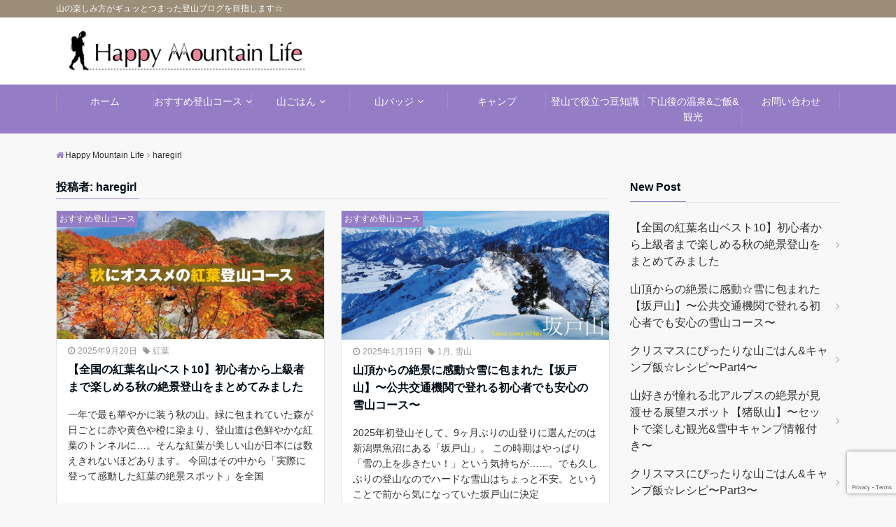

--- FILE ---
content_type: text/html; charset=UTF-8
request_url: https://happy-mountain-life.com/author/haregirl/
body_size: 21196
content:
<!DOCTYPE html>
<html lang="ja" dir="ltr">
<head prefix="og: http://ogp.me/ns# fb: http://ogp.me/ns/fb# website: http://ogp.me/ns/website#">
<meta charset="UTF-8">
<meta name="keywords" content="haregirl" >
<meta name="description" content="haregirl - 投稿者別 記事一覧">
<meta name="viewport" content="width=device-width,initial-scale=1.0">
<!--opg-->
<meta property="og:title" content="haregirl - 投稿者別 記事一覧 | Happy Mountain Life">
<meta property="og:type" content="article">
<meta property="og:url" content="https://happy-mountain-life.com/autumn-leaves/" >
<meta property="og:description" content="haregirl - 投稿者別 記事一覧">
<meta property="og:locale" content="ja_JP">
<meta property="og:site_name" content="Happy Mountain Life">
<meta property="fb:app_id" content="111283742893023" >
<!--end opg-->
<!--twitter card-->
<meta name="twitter:card" content="summary">
<meta name="twitter:site" content="">
<meta name="twitter:title" content="haregirl - 投稿者別 記事一覧 | Happy Mountain Life">
<meta name="twitter:description" content="haregirl - 投稿者別 記事一覧" />
<!--end twitter card-->
<title>haregirl &#8211; Happy Mountain Life</title>
<meta name='robots' content='max-image-preview:large' />
	<style>img:is([sizes="auto" i], [sizes^="auto," i]) { contain-intrinsic-size: 3000px 1500px }</style>
	
<!-- Google Tag Manager for WordPress by gtm4wp.com -->
<script data-cfasync="false" data-pagespeed-no-defer>
	var gtm4wp_datalayer_name = "dataLayer";
	var dataLayer = dataLayer || [];
</script>
<!-- End Google Tag Manager for WordPress by gtm4wp.com --><link rel='dns-prefetch' href='//ajax.googleapis.com' />
<link rel='dns-prefetch' href='//maxcdn.bootstrapcdn.com' />
<link rel='dns-prefetch' href='//www.googletagmanager.com' />
<link rel="alternate" type="application/rss+xml" title="Happy Mountain Life &raquo; フィード" href="https://happy-mountain-life.com/feed/" />
<link rel="alternate" type="application/rss+xml" title="Happy Mountain Life &raquo; コメントフィード" href="https://happy-mountain-life.com/comments/feed/" />
<script type="text/javascript" id="wpp-js" src="https://happy-mountain-life.com/wp-content/plugins/wordpress-popular-posts/assets/js/wpp.min.js?ver=7.3.6" data-sampling="0" data-sampling-rate="100" data-api-url="https://happy-mountain-life.com/wp-json/wordpress-popular-posts" data-post-id="0" data-token="d7d5f6e702" data-lang="0" data-debug="0"></script>
<link rel="alternate" type="application/rss+xml" title="Happy Mountain Life &raquo; haregirl による投稿のフィード" href="https://happy-mountain-life.com/author/haregirl/feed/" />
<link rel='stylesheet' id='wp-block-library-css' href='https://happy-mountain-life.com/wp-includes/css/dist/block-library/style.min.css?ver=6.8.3' type='text/css' media='all' />
<style id='classic-theme-styles-inline-css' type='text/css'>
/*! This file is auto-generated */
.wp-block-button__link{color:#fff;background-color:#32373c;border-radius:9999px;box-shadow:none;text-decoration:none;padding:calc(.667em + 2px) calc(1.333em + 2px);font-size:1.125em}.wp-block-file__button{background:#32373c;color:#fff;text-decoration:none}
</style>
<style id='rinkerg-gutenberg-rinker-style-inline-css' type='text/css'>
.wp-block-create-block-block{background-color:#21759b;color:#fff;padding:2px}

</style>
<link rel='stylesheet' id='quads-style-css-css' href='https://happy-mountain-life.com/wp-content/plugins/quick-adsense-reloaded/includes/gutenberg/dist/blocks.style.build.css?ver=2.0.95' type='text/css' media='all' />
<style id='global-styles-inline-css' type='text/css'>
:root{--wp--preset--aspect-ratio--square: 1;--wp--preset--aspect-ratio--4-3: 4/3;--wp--preset--aspect-ratio--3-4: 3/4;--wp--preset--aspect-ratio--3-2: 3/2;--wp--preset--aspect-ratio--2-3: 2/3;--wp--preset--aspect-ratio--16-9: 16/9;--wp--preset--aspect-ratio--9-16: 9/16;--wp--preset--color--black: #000000;--wp--preset--color--cyan-bluish-gray: #abb8c3;--wp--preset--color--white: #ffffff;--wp--preset--color--pale-pink: #f78da7;--wp--preset--color--vivid-red: #cf2e2e;--wp--preset--color--luminous-vivid-orange: #ff6900;--wp--preset--color--luminous-vivid-amber: #fcb900;--wp--preset--color--light-green-cyan: #7bdcb5;--wp--preset--color--vivid-green-cyan: #00d084;--wp--preset--color--pale-cyan-blue: #8ed1fc;--wp--preset--color--vivid-cyan-blue: #0693e3;--wp--preset--color--vivid-purple: #9b51e0;--wp--preset--gradient--vivid-cyan-blue-to-vivid-purple: linear-gradient(135deg,rgba(6,147,227,1) 0%,rgb(155,81,224) 100%);--wp--preset--gradient--light-green-cyan-to-vivid-green-cyan: linear-gradient(135deg,rgb(122,220,180) 0%,rgb(0,208,130) 100%);--wp--preset--gradient--luminous-vivid-amber-to-luminous-vivid-orange: linear-gradient(135deg,rgba(252,185,0,1) 0%,rgba(255,105,0,1) 100%);--wp--preset--gradient--luminous-vivid-orange-to-vivid-red: linear-gradient(135deg,rgba(255,105,0,1) 0%,rgb(207,46,46) 100%);--wp--preset--gradient--very-light-gray-to-cyan-bluish-gray: linear-gradient(135deg,rgb(238,238,238) 0%,rgb(169,184,195) 100%);--wp--preset--gradient--cool-to-warm-spectrum: linear-gradient(135deg,rgb(74,234,220) 0%,rgb(151,120,209) 20%,rgb(207,42,186) 40%,rgb(238,44,130) 60%,rgb(251,105,98) 80%,rgb(254,248,76) 100%);--wp--preset--gradient--blush-light-purple: linear-gradient(135deg,rgb(255,206,236) 0%,rgb(152,150,240) 100%);--wp--preset--gradient--blush-bordeaux: linear-gradient(135deg,rgb(254,205,165) 0%,rgb(254,45,45) 50%,rgb(107,0,62) 100%);--wp--preset--gradient--luminous-dusk: linear-gradient(135deg,rgb(255,203,112) 0%,rgb(199,81,192) 50%,rgb(65,88,208) 100%);--wp--preset--gradient--pale-ocean: linear-gradient(135deg,rgb(255,245,203) 0%,rgb(182,227,212) 50%,rgb(51,167,181) 100%);--wp--preset--gradient--electric-grass: linear-gradient(135deg,rgb(202,248,128) 0%,rgb(113,206,126) 100%);--wp--preset--gradient--midnight: linear-gradient(135deg,rgb(2,3,129) 0%,rgb(40,116,252) 100%);--wp--preset--font-size--small: 13px;--wp--preset--font-size--medium: 20px;--wp--preset--font-size--large: 36px;--wp--preset--font-size--x-large: 42px;--wp--preset--spacing--20: 0.44rem;--wp--preset--spacing--30: 0.67rem;--wp--preset--spacing--40: 1rem;--wp--preset--spacing--50: 1.5rem;--wp--preset--spacing--60: 2.25rem;--wp--preset--spacing--70: 3.38rem;--wp--preset--spacing--80: 5.06rem;--wp--preset--shadow--natural: 6px 6px 9px rgba(0, 0, 0, 0.2);--wp--preset--shadow--deep: 12px 12px 50px rgba(0, 0, 0, 0.4);--wp--preset--shadow--sharp: 6px 6px 0px rgba(0, 0, 0, 0.2);--wp--preset--shadow--outlined: 6px 6px 0px -3px rgba(255, 255, 255, 1), 6px 6px rgba(0, 0, 0, 1);--wp--preset--shadow--crisp: 6px 6px 0px rgba(0, 0, 0, 1);}:where(.is-layout-flex){gap: 0.5em;}:where(.is-layout-grid){gap: 0.5em;}body .is-layout-flex{display: flex;}.is-layout-flex{flex-wrap: wrap;align-items: center;}.is-layout-flex > :is(*, div){margin: 0;}body .is-layout-grid{display: grid;}.is-layout-grid > :is(*, div){margin: 0;}:where(.wp-block-columns.is-layout-flex){gap: 2em;}:where(.wp-block-columns.is-layout-grid){gap: 2em;}:where(.wp-block-post-template.is-layout-flex){gap: 1.25em;}:where(.wp-block-post-template.is-layout-grid){gap: 1.25em;}.has-black-color{color: var(--wp--preset--color--black) !important;}.has-cyan-bluish-gray-color{color: var(--wp--preset--color--cyan-bluish-gray) !important;}.has-white-color{color: var(--wp--preset--color--white) !important;}.has-pale-pink-color{color: var(--wp--preset--color--pale-pink) !important;}.has-vivid-red-color{color: var(--wp--preset--color--vivid-red) !important;}.has-luminous-vivid-orange-color{color: var(--wp--preset--color--luminous-vivid-orange) !important;}.has-luminous-vivid-amber-color{color: var(--wp--preset--color--luminous-vivid-amber) !important;}.has-light-green-cyan-color{color: var(--wp--preset--color--light-green-cyan) !important;}.has-vivid-green-cyan-color{color: var(--wp--preset--color--vivid-green-cyan) !important;}.has-pale-cyan-blue-color{color: var(--wp--preset--color--pale-cyan-blue) !important;}.has-vivid-cyan-blue-color{color: var(--wp--preset--color--vivid-cyan-blue) !important;}.has-vivid-purple-color{color: var(--wp--preset--color--vivid-purple) !important;}.has-black-background-color{background-color: var(--wp--preset--color--black) !important;}.has-cyan-bluish-gray-background-color{background-color: var(--wp--preset--color--cyan-bluish-gray) !important;}.has-white-background-color{background-color: var(--wp--preset--color--white) !important;}.has-pale-pink-background-color{background-color: var(--wp--preset--color--pale-pink) !important;}.has-vivid-red-background-color{background-color: var(--wp--preset--color--vivid-red) !important;}.has-luminous-vivid-orange-background-color{background-color: var(--wp--preset--color--luminous-vivid-orange) !important;}.has-luminous-vivid-amber-background-color{background-color: var(--wp--preset--color--luminous-vivid-amber) !important;}.has-light-green-cyan-background-color{background-color: var(--wp--preset--color--light-green-cyan) !important;}.has-vivid-green-cyan-background-color{background-color: var(--wp--preset--color--vivid-green-cyan) !important;}.has-pale-cyan-blue-background-color{background-color: var(--wp--preset--color--pale-cyan-blue) !important;}.has-vivid-cyan-blue-background-color{background-color: var(--wp--preset--color--vivid-cyan-blue) !important;}.has-vivid-purple-background-color{background-color: var(--wp--preset--color--vivid-purple) !important;}.has-black-border-color{border-color: var(--wp--preset--color--black) !important;}.has-cyan-bluish-gray-border-color{border-color: var(--wp--preset--color--cyan-bluish-gray) !important;}.has-white-border-color{border-color: var(--wp--preset--color--white) !important;}.has-pale-pink-border-color{border-color: var(--wp--preset--color--pale-pink) !important;}.has-vivid-red-border-color{border-color: var(--wp--preset--color--vivid-red) !important;}.has-luminous-vivid-orange-border-color{border-color: var(--wp--preset--color--luminous-vivid-orange) !important;}.has-luminous-vivid-amber-border-color{border-color: var(--wp--preset--color--luminous-vivid-amber) !important;}.has-light-green-cyan-border-color{border-color: var(--wp--preset--color--light-green-cyan) !important;}.has-vivid-green-cyan-border-color{border-color: var(--wp--preset--color--vivid-green-cyan) !important;}.has-pale-cyan-blue-border-color{border-color: var(--wp--preset--color--pale-cyan-blue) !important;}.has-vivid-cyan-blue-border-color{border-color: var(--wp--preset--color--vivid-cyan-blue) !important;}.has-vivid-purple-border-color{border-color: var(--wp--preset--color--vivid-purple) !important;}.has-vivid-cyan-blue-to-vivid-purple-gradient-background{background: var(--wp--preset--gradient--vivid-cyan-blue-to-vivid-purple) !important;}.has-light-green-cyan-to-vivid-green-cyan-gradient-background{background: var(--wp--preset--gradient--light-green-cyan-to-vivid-green-cyan) !important;}.has-luminous-vivid-amber-to-luminous-vivid-orange-gradient-background{background: var(--wp--preset--gradient--luminous-vivid-amber-to-luminous-vivid-orange) !important;}.has-luminous-vivid-orange-to-vivid-red-gradient-background{background: var(--wp--preset--gradient--luminous-vivid-orange-to-vivid-red) !important;}.has-very-light-gray-to-cyan-bluish-gray-gradient-background{background: var(--wp--preset--gradient--very-light-gray-to-cyan-bluish-gray) !important;}.has-cool-to-warm-spectrum-gradient-background{background: var(--wp--preset--gradient--cool-to-warm-spectrum) !important;}.has-blush-light-purple-gradient-background{background: var(--wp--preset--gradient--blush-light-purple) !important;}.has-blush-bordeaux-gradient-background{background: var(--wp--preset--gradient--blush-bordeaux) !important;}.has-luminous-dusk-gradient-background{background: var(--wp--preset--gradient--luminous-dusk) !important;}.has-pale-ocean-gradient-background{background: var(--wp--preset--gradient--pale-ocean) !important;}.has-electric-grass-gradient-background{background: var(--wp--preset--gradient--electric-grass) !important;}.has-midnight-gradient-background{background: var(--wp--preset--gradient--midnight) !important;}.has-small-font-size{font-size: var(--wp--preset--font-size--small) !important;}.has-medium-font-size{font-size: var(--wp--preset--font-size--medium) !important;}.has-large-font-size{font-size: var(--wp--preset--font-size--large) !important;}.has-x-large-font-size{font-size: var(--wp--preset--font-size--x-large) !important;}
:where(.wp-block-post-template.is-layout-flex){gap: 1.25em;}:where(.wp-block-post-template.is-layout-grid){gap: 1.25em;}
:where(.wp-block-columns.is-layout-flex){gap: 2em;}:where(.wp-block-columns.is-layout-grid){gap: 2em;}
:root :where(.wp-block-pullquote){font-size: 1.5em;line-height: 1.6;}
</style>
<link rel='stylesheet' id='contact-form-7-css' href='https://happy-mountain-life.com/wp-content/plugins/contact-form-7/includes/css/styles.css?ver=6.1.3' type='text/css' media='all' />
<link rel='stylesheet' id='pz-linkcard-css-css' href='//happy-mountain-life.com/wp-content/uploads/pz-linkcard/style/style.min.css?ver=2.5.7.2.1' type='text/css' media='all' />
<link rel='stylesheet' id='toc-screen-css' href='https://happy-mountain-life.com/wp-content/plugins/table-of-contents-plus/screen.min.css?ver=2411.1' type='text/css' media='all' />
<link rel='stylesheet' id='wordpress-popular-posts-css-css' href='https://happy-mountain-life.com/wp-content/plugins/wordpress-popular-posts/assets/css/wpp.css?ver=7.3.6' type='text/css' media='all' />
<link rel='stylesheet' id='yyi_rinker_stylesheet-css' href='https://happy-mountain-life.com/wp-content/plugins/yyi-rinker/css/style.css?v=1.11.1&#038;ver=6.8.3' type='text/css' media='all' />
<link rel='stylesheet' id='parent-style-css' href='https://happy-mountain-life.com/wp-content/themes/emanon-free/style.css?ver=6.8.3' type='text/css' media='all' />
<link rel='stylesheet' id='emanon-style-css' href='https://happy-mountain-life.com/wp-content/themes/emanon-free-child/style.css?ver=6.8.3' type='text/css' media='all' />
<link rel='stylesheet' id='animate-css' href='https://happy-mountain-life.com/wp-content/themes/emanon-free/lib/css/animate.min.css?ver=6.8.3' type='text/css' media='all' />
<link rel='stylesheet' id='font-awesome-css' href='https://maxcdn.bootstrapcdn.com/font-awesome/latest/css/font-awesome.min.css?ver=6.8.3' type='text/css' media='all' />
<style id='quads-styles-inline-css' type='text/css'>

    .quads-location ins.adsbygoogle {
        background: transparent !important;
    }.quads-location .quads_rotator_img{ opacity:1 !important;}
    .quads.quads_ad_container { display: grid; grid-template-columns: auto; grid-gap: 10px; padding: 10px; }
    .grid_image{animation: fadeIn 0.5s;-webkit-animation: fadeIn 0.5s;-moz-animation: fadeIn 0.5s;
        -o-animation: fadeIn 0.5s;-ms-animation: fadeIn 0.5s;}
    .quads-ad-label { font-size: 12px; text-align: center; color: #333;}
    .quads_click_impression { display: none;} .quads-location, .quads-ads-space{max-width:100%;} @media only screen and (max-width: 480px) { .quads-ads-space, .penci-builder-element .quads-ads-space{max-width:340px;}}
</style>
<script type="text/javascript" src="https://ajax.googleapis.com/ajax/libs/jquery/2.1.3/jquery.min.js?ver=6.8.3" id="jquery-js"></script>
<script type="text/javascript" id="quads-scripts-js-extra">
/* <![CDATA[ */
var quads = {"version":"2.0.95","allowed_click":"3","quads_click_limit":"3","quads_ban_duration":"7"};
/* ]]> */
</script>
<script type="text/javascript" src="https://happy-mountain-life.com/wp-content/plugins/quick-adsense-reloaded/assets/js/fraud_protection.min.js?ver=2.0.95" id="quads-scripts-js"></script>
<script type="text/javascript" src="https://happy-mountain-life.com/wp-content/plugins/yyi-rinker/js/event-tracking.js?v=1.11.1" id="yyi_rinker_event_tracking_script-js"></script>
<link rel="https://api.w.org/" href="https://happy-mountain-life.com/wp-json/" /><link rel="alternate" title="JSON" type="application/json" href="https://happy-mountain-life.com/wp-json/wp/v2/users/1" /><link rel="EditURI" type="application/rsd+xml" title="RSD" href="https://happy-mountain-life.com/xmlrpc.php?rsd" />
<meta name="generator" content="Site Kit by Google 1.165.0" />
<!-- Google Tag Manager for WordPress by gtm4wp.com -->
<!-- GTM Container placement set to off -->
<script data-cfasync="false" data-pagespeed-no-defer type="text/javascript">
	var dataLayer_content = {"pagePostType":"post","pagePostType2":"author-post","pagePostAuthor":"haregirl"};
	dataLayer.push( dataLayer_content );
</script>
<script data-cfasync="false" data-pagespeed-no-defer type="text/javascript">
	console.warn && console.warn("[GTM4WP] Google Tag Manager container code placement set to OFF !!!");
	console.warn && console.warn("[GTM4WP] Data layer codes are active but GTM container must be loaded using custom coding !!!");
</script>
<!-- End Google Tag Manager for WordPress by gtm4wp.com --><script>document.cookie = 'quads_browser_width='+screen.width;</script>            <style id="wpp-loading-animation-styles">@-webkit-keyframes bgslide{from{background-position-x:0}to{background-position-x:-200%}}@keyframes bgslide{from{background-position-x:0}to{background-position-x:-200%}}.wpp-widget-block-placeholder,.wpp-shortcode-placeholder{margin:0 auto;width:60px;height:3px;background:#dd3737;background:linear-gradient(90deg,#dd3737 0%,#571313 10%,#dd3737 100%);background-size:200% auto;border-radius:3px;-webkit-animation:bgslide 1s infinite linear;animation:bgslide 1s infinite linear}</style>
            <script type="text/javascript" language="javascript">
    var vc_pid = "886384743";
</script><script type="text/javascript" src="//aml.valuecommerce.com/vcdal.js" async></script><style>
.yyi-rinker-images {
    display: flex;
    justify-content: center;
    align-items: center;
    position: relative;

}
div.yyi-rinker-image img.yyi-rinker-main-img.hidden {
    display: none;
}

.yyi-rinker-images-arrow {
    cursor: pointer;
    position: absolute;
    top: 50%;
    display: block;
    margin-top: -11px;
    opacity: 0.6;
    width: 22px;
}

.yyi-rinker-images-arrow-left{
    left: -10px;
}
.yyi-rinker-images-arrow-right{
    right: -10px;
}

.yyi-rinker-images-arrow-left.hidden {
    display: none;
}

.yyi-rinker-images-arrow-right.hidden {
    display: none;
}
div.yyi-rinker-contents.yyi-rinker-design-tate  div.yyi-rinker-box{
    flex-direction: column;
}

div.yyi-rinker-contents.yyi-rinker-design-slim div.yyi-rinker-box .yyi-rinker-links {
    flex-direction: column;
}

div.yyi-rinker-contents.yyi-rinker-design-slim div.yyi-rinker-info {
    width: 100%;
}

div.yyi-rinker-contents.yyi-rinker-design-slim .yyi-rinker-title {
    text-align: center;
}

div.yyi-rinker-contents.yyi-rinker-design-slim .yyi-rinker-links {
    text-align: center;
}
div.yyi-rinker-contents.yyi-rinker-design-slim .yyi-rinker-image {
    margin: auto;
}

div.yyi-rinker-contents.yyi-rinker-design-slim div.yyi-rinker-info ul.yyi-rinker-links li {
	align-self: stretch;
}
div.yyi-rinker-contents.yyi-rinker-design-slim div.yyi-rinker-box div.yyi-rinker-info {
	padding: 0;
}
div.yyi-rinker-contents.yyi-rinker-design-slim div.yyi-rinker-box {
	flex-direction: column;
	padding: 14px 5px 0;
}

.yyi-rinker-design-slim div.yyi-rinker-box div.yyi-rinker-info {
	text-align: center;
}

.yyi-rinker-design-slim div.price-box span.price {
	display: block;
}

div.yyi-rinker-contents.yyi-rinker-design-slim div.yyi-rinker-info div.yyi-rinker-title a{
	font-size:16px;
}

div.yyi-rinker-contents.yyi-rinker-design-slim ul.yyi-rinker-links li.amazonkindlelink:before,  div.yyi-rinker-contents.yyi-rinker-design-slim ul.yyi-rinker-links li.amazonlink:before,  div.yyi-rinker-contents.yyi-rinker-design-slim ul.yyi-rinker-links li.rakutenlink:before, div.yyi-rinker-contents.yyi-rinker-design-slim ul.yyi-rinker-links li.yahoolink:before, div.yyi-rinker-contents.yyi-rinker-design-slim ul.yyi-rinker-links li.mercarilink:before {
	font-size:12px;
}

div.yyi-rinker-contents.yyi-rinker-design-slim ul.yyi-rinker-links li a {
	font-size: 13px;
}
.entry-content ul.yyi-rinker-links li {
	padding: 0;
}

div.yyi-rinker-contents .yyi-rinker-attention.attention_desing_right_ribbon {
    width: 89px;
    height: 91px;
    position: absolute;
    top: -1px;
    right: -1px;
    left: auto;
    overflow: hidden;
}

div.yyi-rinker-contents .yyi-rinker-attention.attention_desing_right_ribbon span {
    display: inline-block;
    width: 146px;
    position: absolute;
    padding: 4px 0;
    left: -13px;
    top: 12px;
    text-align: center;
    font-size: 12px;
    line-height: 24px;
    -webkit-transform: rotate(45deg);
    transform: rotate(45deg);
    box-shadow: 0 1px 3px rgba(0, 0, 0, 0.2);
}

div.yyi-rinker-contents .yyi-rinker-attention.attention_desing_right_ribbon {
    background: none;
}
.yyi-rinker-attention.attention_desing_right_ribbon .yyi-rinker-attention-after,
.yyi-rinker-attention.attention_desing_right_ribbon .yyi-rinker-attention-before{
display:none;
}
div.yyi-rinker-use-right_ribbon div.yyi-rinker-title {
    margin-right: 2rem;
}

				</style><style>
/*---main color--*/
#gnav,.global-nav li ul li,.mb-scroll-nav{background-color:#957dc6;}
.fa,.required{color:#957dc6;}
#wp-calendar a{color:#957dc6;font-weight: bold;}
.cat-name, .sticky .cat-name{background-color:#957dc6;}
.pagination a:hover,.pagination .current{background-color:#957dc6;border:solid 1px #957dc6;}
.side-widget-title span,.entry-header span,.archive-title h1 > span{border-bottom:solid 1px #957dc6;}
.wpp-list li:before{background-color:#957dc6;}
/*--link color--*/
#gnav .global-nav .current-menu-item > a,#gnav .global-nav .current-menu-item > a .fa,#modal-global-nav-container .current-menu-item a,#modal-global-nav-container .sub-menu .current-menu-item a,.side-widget .current-menu-item a,.mb-scroll-nav-inner .current-menu-item a,.entry-title a:active,.pagination a,.post-nav .fa{color:#c4b0a4;}
.global-nav-default > li:first-child:before, .global-nav-default > li:after{background-color:#c4b0a4;}
.modal-menu .modal-gloval-icon-bar{background-color:#c4b0a4;}
.article-body a{color:#c4b0a4;}
.next-page span{background-color:#d1c3b9;color:#fff;}
.next-page a span {background-color:#fff;color:#c4b0a4;}
.comment-page-link .page-numbers{background-color:#fff;color:#c4b0a4;}
.comment-page-link .current{background-color:#d1c3b9;color:#fff;}
.side-widget li a:after{color:#c4b0a4;}
/*--link hover--*/
a:hover, .header-site-name a:hover, .global-nav a:hover, .side-widget a:hover, .side-widget li a:hover:before, .header-follow-btn a:hover .fa, #wp-calendar a:hover, .entry-title a:hover, .footer-follow-btn a:hover .fa{color:#d1c3b9;}
.scroll-nav-inner li:after{background-color:#d1c3b9;}
.featured-title h2:hover{color:#d1c3b9;}
.next-page a span:hover{background-color:#d1c3b9;color:#fff;}
.comment-page-link .page-numbers:hover{background-color:#d1c3b9;color:#fff;}
.tagcloud a:hover{border:solid 1px #d1c3b9;color:#d1c3b9;}
blockquote a:hover, .box-default a:hover, .box-info a:hover{color:#d1c3b9;}
#modal-global-nav-container .global-nav-default li a:hover{color:#d1c3b9;}
.side-widget li a:hover:after{color:#d1c3b9;}
.widget-contact a:hover .fa{color:#d1c3b9;}
#sidebar-cta {border:solid 4px #d1c3b9;}
/*--btn color--*/
.btn-more{background-color:#9b8d77;border:solid 1px #9b8d77;}
.btn a{background-color:#9b8d77;color:#fff;}
.btn a:hover{color:#fff;}
.btn-border{display:block;padding:8px 16px;border:solid 1px #9b8d77;}
.btn-border .fa{color:#9b8d77;}
input[type=submit]{background-color:#9b8d77;color:#fff;}
blockquote a, .box-default a, .box-info a{color:#9b8d77;}
/*--header-*/
.header,.header-logo,.header-widget{height:96px;}
.header, .header-col-line #gnav{background-color:#fff;}
.header-site-name{line-height:96px;}
.header-site-name a{color:#000c15;}
.header-col-line {height:80px;}
.header-col-line .header-site-name{line-height: 80px;}
/*--h2-*/
.article-body h2 {border-left:solid 4px #957dc6;}
/*--h3-*/
.article-body h3:not(.block-pr-box-heading):not(.block-cta-heading):not(.block-pricing-table-heading):not(.block-member-name):not(.showcase-box-heading){border-bottom:solid 2px #957dc6;}
.top-bar{background-color:#9b8d77;border-bottom:solid 1px #9b8d77;}
.top-bar h1,.top-bar p{color:#ffffff;}
.header-logo img, .modal-header-logo img{max-height:80px;}
@media screen and ( min-width: 768px ) {
.header-logo img{max-height:96px;}
}
.global-nav-line li a {color:#000c15;}
.scroll-nav .header-logo img{max-height:40px;}
/*--modal menu--*/
.modal-gloval-btn{position:absolute;top:50%;right:8px;-webkit-transform:translateY(-50%);transform:translateY(-50%);z-index:999;}
.modal-menu .modal-gloval-icon{float:left;margin-bottom:6px;}
.modal-menu .slicknav_no-text{margin:0;}
.modal-menu .modal-gloval-icon-bar{display:block;width:32px;height:3px;border-radius:4px;-webkit-transition:all 0.2s;transition:all 0.2s;}
.modal-gloval-btn .modal-gloval-icon-bar + .modal-gloval-icon-bar{margin-top:6px;}
.modal-menu .modal-menutxt{display:block;text-align:center;font-size:12px;font-size:1.2rem;color:#000c15;}
/*--featured section--*/
.featured{position:relative;overflow:hidden;background-color:#e8edf8;}
.featured:before{position:absolute;content:"";top:0;right:0;bottom:0;left:0;background-image:url(https://happy-mountain-life.com/wp-content/uploads/2017/06/P9082536-e1497534620152.jpg);background-position:center;background-size:cover;background-repeat:no-repeat;opacity:1;-webkit-filter:blur(0px);filter: blur(0px);-webkit-transform: translate(0);transform: translate(0);}
/*--slick slider for front page & LP--*/
.slick-slider{-moz-box-sizing:border-box;box-sizing:border-box;-webkit-user-select:none;-moz-user-select:none;-ms-user-select:none;user-select:none;-webkit-touch-callout:none;-khtml-user-select:none;-ms-touch-action:pan-y;touch-action:pan-y;-webkit-tap-highlight-color:rgba(0,0,0,0)}
.slick-list,.slick-slider{display:block;position:relative}
.slick-list{overflow:hidden;margin:0;padding:0}
.slick-list:focus{outline:0}
.slick-list.dragging{cursor:pointer;cursor:hand}
.slick-slider .slick-list,.slick-slider .slick-track{-webkit-transform:translate3d(0,0,0);-moz-transform:translate3d(0,0,0);-ms-transform:translate3d(0,0,0);-o-transform:translate3d(0,0,0);transform:translate3d(0,0,0)}
.slick-track{display:block;position:relative;top:0;left:0;margin:40px 0}
.slick-track:after,.slick-track:before{display:table;content:''}
.slick-track:after{clear:both}.slick-loading .slick-track{visibility:hidden}
.slick-slide{display:none;float:left;height:100%;min-height:1px}[dir='rtl']
.slick-slide{float:right}
.slick-slide.slick-loading img{display:none}
.slick-slide.dragging img{pointer-events:none}
.slick-initialized .slick-slide{display:block}
.slick-loading .slick-slide{visibility:hidden}
.slick-vertical .slick-slide{display:block;height:auto;border:solid 1px transparent}
.slick-arrow.slick-hidden{display:none}
.slick-next:before,.slick-prev:before{content:""}
.slick-next{display:block;position:absolute;top:50%;right:-11px;padding:0;width:16px;height:16px;border-color:#c4b0a4;border-style:solid;border-width:2px 2px 0 0;background-color:transparent;cursor:pointer;text-indent:-9999px;-webkit-transform:rotate(45deg);-moz-transform:rotate(45deg);-ms-transform:rotate(45deg);-o-transform:rotate(45deg);transform:rotate(45deg)}
.slick-prev{display:block;position:absolute;top:50%;left:-11px;padding:0;width:16px;height:16px;border-color:#c4b0a4;border-style:solid;border-width:2px 2px 0 0;background-color:transparent;cursor:pointer;text-indent:-9999px;-webkit-transform:rotate(-135deg);-moz-transform:rotate(-135deg);-ms-transform:rotate(-135deg);-o-transform:rotate(-135deg);transform:rotate(-135deg)}
@media screen and ( min-width: 768px ) {
.slick-next{right:-16px;}
.slick-prev{left:-16px;}
}
/*--read more--*/
.archive-header{padding:8px 16px 64px 16px;}
.read-more{position:absolute;right: 0;bottom:24px;left:0;text-align:center;}
.read-more .fa{margin:0 0 0 4px;}
.featured-date .read-more,.home .big-column .read-more,.archive .ar-big-column .read-more{position:absolute;right:0;bottom:32px;left:0;}
.home .big-column .btn-mid,.archive .ar-big-column .btn-mid{width: 80%;}
@media screen and ( min-width: 768px ) {
.archive-header {padding:8px 16px 72px 16px;}
.home .one-column .read-more,.archive .ar-one-column .read-more,.search .ar-one-column .read-more{position:absolute;right:16px;bottom:20px;left:auto;}
.blog .one-column .read-more,.archive .ar-one-column .read-more,.search .ar-one-column .read-more{position:absolute;right:16px;bottom:20px;left:auto;}
.home .big-column .btn-mid,.archive .ar-big-column .btn-mid,.search .ar-big-column .btn-mid{width:20%;}
.blog .big-column .btn-mid,.archive .ar-big-column .btn-mid,.search .ar-big-column .btn-mid{width:20%;}
.home .one-column .read-more .btn-border,.archive .ar-one-column .read-more .btn-border,.search .ar-one-column .read-more .btn-border{display:inline;}
.blog .one-column .read-more .btn-border,.archive .ar-one-column .read-more .btn-border,.search .ar-one-column .read-more .btn-border{display:inline;}
}
/*--post cta--*/
.cta-post{border-top:solid 5px #957dc6;border-bottom:solid 5px #957dc6;}
/*--post cta common--*/
.cta-common-background{background-color:#fff;}
.cta-common-title h3{color:#000c15;}
.cta-common-text, .cta-common-text h3, .cta-common-text h4, .cta-common-text h5, .cta-common-text h6{color:#303030;}
.cta-common-btn a{background-color:#9b8d77;color:#fff;}
.cta-common-btn input[type=submit]{background-color:#9b8d77;color:#fff;border-top:solid  2px rgba(255,255,255,0.2);border-bottom:solid 4px rgba(0,0,0,0.2);}
@media screen and ( min-width: 768px ) {
.cta-common-image{float:left;padding-right:4%;width:50%}
}
/*--remodal's necessary styles--*/
html.remodal-is-locked{overflow:hidden;-ms-touch-action:none;touch-action:none}
.remodal,[data-remodal-id]{display:none}
.remodal-overlay{position:fixed;z-index:9998;top:-5000px;right:-5000px;bottom:-5000px;left:-5000px;display:none}
.remodal-wrapper{position:fixed;z-index:9999;top:0;right:0;bottom:0;left:0;display:none;overflow:auto;text-align:center;-webkit-overflow-scrolling:touch}
.remodal-wrapper:after{display:inline-block;height:100%;margin-left:-0.05em;content:""}
.remodal-overlay,.remodal-wrapper{-webkit-backface-visibility:hidden;backface-visibility:hidden}
.remodal{position:relative;outline:0;-webkit-text-size-adjust:100%;-ms-text-size-adjust:100%;text-size-adjust:100%}
.remodal-is-initialized{display:inline-block}
/*--remodal's default mobile first theme--*/
.remodal-bg.remodal-is-opened,.remodal-bg.remodal-is-opening{-webkit-filter:blur(3px);filter:blur(3px)}.remodal-overlay{background:rgba(43,46,56,.9)}
.remodal-overlay.remodal-is-closing,.remodal-overlay.remodal-is-opening{-webkit-animation-duration:0.3s;animation-duration:0.3s;-webkit-animation-fill-mode:forwards;animation-fill-mode:forwards}
.remodal-overlay.remodal-is-opening{-webkit-animation-name:c;animation-name:c}
.remodal-overlay.remodal-is-closing{-webkit-animation-name:d;animation-name:d}
.remodal-wrapper{padding:16px}
.remodal{box-sizing:border-box;width:100%;-webkit-transform:translate3d(0,0,0);transform:translate3d(0,0,0);color:#2b2e38;background:#fff;}
.remodal.remodal-is-closing,.remodal.remodal-is-opening{-webkit-animation-duration:0.3s;animation-duration:0.3s;-webkit-animation-fill-mode:forwards;animation-fill-mode:forwards}
.remodal.remodal-is-opening{-webkit-animation-name:a;animation-name:a}
.remodal.remodal-is-closing{-webkit-animation-name:b;animation-name:b}
.remodal,.remodal-wrapper:after{vertical-align:middle}
.remodal-close{position:absolute;top:-32px;right:0;display:block;overflow:visible;width:32px;height:32px;margin:0;padding:0;cursor:pointer;-webkit-transition:color 0.2s;transition:color 0.2s;text-decoration:none;color:#fff;border:0;outline:0;background:<br />
<b>Warning</b>:  Undefined variable $cta_popup_title_header_color in <b>/home/haregirl/happy-mountain-life.com/public_html/wp-content/themes/emanon-free/lib/theme-inline-styles.php</b> on line <b>240</b><br />
;}
.modal-global-nav-close{position:absolute;top:0;right:0;display:block;overflow:visible;width:32px;height:32px;margin:0;padding:0;cursor:pointer;-webkit-transition:color 0.2s;transition:color 0.2s;text-decoration:none;color:#fff;border:0;outline:0;background:#c4b0a4;}
.remodal-close:focus,.remodal-close:hover{color:#2b2e38}
.remodal-close:before{font-family:Arial,Helvetica CY,Nimbus Sans L,sans-serif!important;font-size:32px;line-height:32px;position:absolute;top:0;left:0;display:block;width:32px;content:"\00d7";text-align:center;}
.remodal-cancel,.remodal-confirm{font:inherit;display:inline-block;overflow:visible;min-width:110px;margin:0;padding:9pt 0;cursor:pointer;-webkit-transition:background 0.2s;transition:background 0.2s;text-align:center;vertical-align:middle;text-decoration:none;border:0;outline:0}
.remodal-confirm{color:#fff;background:#81c784}
.remodal-confirm:focus,.remodal-confirm:hover{background:#66bb6a}
.remodal-cancel{color:#fff;background:#e57373}
.remodal-cancel:focus,.remodal-cancel:hover{background:#ef5350}
.remodal-cancel::-moz-focus-inner,.remodal-close::-moz-focus-inner,.remodal-confirm::-moz-focus-inner{padding:0;border:0}
@-webkit-keyframes a{0%{-webkit-transform:scale(1.05);transform:scale(1.05);opacity:0}to{-webkit-transform:none;transform:none;opacity:1}}
@keyframes a{0%{-webkit-transform:scale(1.05);transform:scale(1.05);opacity:0}to{-webkit-transform:none;transform:none;opacity:1}}
@-webkit-keyframes b{0%{-webkit-transform:scale(1);transform:scale(1);opacity:1}to{-webkit-transform:scale(0.95);transform:scale(0.95);opacity:0}}
@keyframes b{0%{-webkit-transform:scale(1);transform:scale(1);opacity:1}to{-webkit-transform:scale(0.95);transform:scale(0.95);opacity:0}}
@-webkit-keyframes c{0%{opacity:0}to{opacity:1}}
@keyframes c{0%{opacity:0}to{opacity:1}}
@-webkit-keyframes d{0%{opacity:1}to{opacity:0}}
@keyframes d{0%{opacity:1}to{opacity:0}}
@media only screen and (min-width:641px){.remodal{max-width:700px}}.lt-ie9 .remodal-overlay{background:#2b2e38}.lt-ie9 .remodal{width:700px}
/*--footer--*/
.footer{color:#ffffff;background-color:#9370db;}
.footer a,.footer .fa{color:#ffffff;}
.footer a:hover{color:#1111cc;}
.footer a:hover .fa{color:#1111cc;}
.footer-nav li{border-right:solid 1px #ffffff;}
.footer-widget-box h2,.footer-widget-box h3,.footer-widget-box h4,.footer-widget-box h5,.footer-widget-box h6{color:#ffffff;}
.footer-widget-box h3{border-bottom:solid 1px #ffffff;}
.footer-widget-box a:hover .fa#1111cc;}
.footer-widget-box #wp-calendar caption{border:solid 1px #ffffff;border-bottom: none;}
.footer-widget-box #wp-calendar th{border:solid 1px #ffffff;}
.footer-widget-box #wp-calendar td{border:solid 1px #ffffff;}
.footer-widget-box #wp-calendar a:hover{color:#1111cc;}
.footer-widget-box .tagcloud a{border:solid 1px #ffffff;}
.footer-widget-box .tagcloud a:hover{border:solid 1px #1111cc;}
.footer-widget-box .wpp-list .wpp-excerpt, .footer-widget-box .wpp-list .post-stats, .footer-widget-box .wpp-list .post-stats a{color:#ffffff;}
.footer-widget-box .wpp-list a:hover{color:#1111cc;}
.footer-widget-box select{border:solid  1px #ffffff;color:#ffffff;}
.footer-widget-box .widget-contact a:hover .fa{color:#1111cc;}
@media screen and ( min-width: 768px ) {.footer a:hover .fa{color:#ffffff;}}
/*--page custom css--*/
</style>
<noscript><style>.lazyload[data-src]{display:none !important;}</style></noscript><style>.lazyload{background-image:none !important;}.lazyload:before{background-image:none !important;}</style><!--google tag nanager-->
<script>(function(w,d,s,l,i){w[l]=w[l]||[];w[l].push({'gtm.start':
new Date().getTime(),event:'gtm.js'});var f=d.getElementsByTagName(s)[0],
j=d.createElement(s),dl=l!='dataLayer'?'&l='+l:'';j.async=true;j.src=
'https://www.googletagmanager.com/gtm.js?id='+i+dl;f.parentNode.insertBefore(j,f);
})(window,document,'script','dataLayer','GTM-PCN6Z7L');</script>
<!--end google tag manager-->
</head>
<body data-rsssl=1 id="top" class="archive author author-haregirl author-1 wp-theme-emanon-free wp-child-theme-emanon-free-child">
<!--google tag manager (noscript)-->
<noscript><iframe src="https://www.googletagmanager.com/ns.html?id=GTM-PCN6Z7L"
height="0" width="0" style="display:none;visibility:hidden"></iframe></noscript>
<!--end google tag manager (noscript)-->
<!-- global site tag (gtag.js) - google Analytics -->
<script async src="https://www.googletagmanager.com/gtag/js?id=G-5Y40X3CX8H"></script>
<script>
  window.dataLayer = window.dataLayer || [];
  function gtag(){dataLayer.push(arguments);}
  gtag('js', new Date());

  gtag('config', 'G-5Y40X3CX8H');
</script>
<!--end google analytics-->
<div id="fb-root"></div>
<script>(function(d, s, id) {
var js, fjs = d.getElementsByTagName(s)[0];
if (d.getElementById(id)) return;
js = d.createElement(s); js.id = id;
js.src = "//connect.facebook.net/ja_JP/sdk.js#xfbml=1&version=v2.6&appId=111283742893023";
fjs.parentNode.insertBefore(js, fjs);
}(document, 'script', 'facebook-jssdk'));</script>
<header id="header-wrapper" class="clearfix" itemscope itemtype="http://schema.org/WPHeader">
	<!--top bar-->
	<div class="top-bar">
		<div class="container">
			<div class="col12">
			<p itemprop="description">山の楽しみ方がギュッとつまった登山ブログを目指します☆</p>
			</div>
		</div>
	</div>
	<!--end top bar-->
	<!--header-->
	<div class="header">
		<div class="container">
						<div class="col12">
			<div class="header-logo"><a href="https://happy-mountain-life.com/"><img src="[data-uri]" alt="Happy Mountain Life"  data-src="https://happy-mountain-life.com/wp-content/uploads/2017/06/rogo.png" decoding="async" class="lazyload" data-eio-rwidth="709" data-eio-rheight="140"><noscript><img src="https://happy-mountain-life.com/wp-content/uploads/2017/06/rogo.png" alt="Happy Mountain Life"  data-eio="l"></noscript></a></div>
			</div>
					</div>
		<!--mobile menu-->
		<div class="modal-menu">
			<a href="#modal-global-nav" data-remodal-target="modal-global-nav" class="modal-gloval-btn">
				<span class="modal-menutxt">Menu</span>
				<span class="modal-gloval-icon">
					<span class="modal-gloval-icon-bar"></span>
					<span class="modal-gloval-icon-bar"></span>
					<span class="modal-gloval-icon-bar"></span>
				</span>
			</a>
		</div>
		<!--global nav-->
<div class="remodal" data-remodal-id="modal-global-nav" data-remodal-options="hashTracking:false">
	<button data-remodal-action="close" class="remodal-close modal-global-nav-close"></button>
	<div id="modal-global-nav-container">
		<div class="modal-header-logo"><a href="https://happy-mountain-life.com/"><img src="[data-uri]" alt="Happy Mountain Life"  data-src="https://happy-mountain-life.com/wp-content/uploads/2017/06/rogo.png" decoding="async" class="lazyload" data-eio-rwidth="709" data-eio-rheight="140"><noscript><img src="https://happy-mountain-life.com/wp-content/uploads/2017/06/rogo.png" alt="Happy Mountain Life"  data-eio="l"></noscript></a></div>
		<nav>
		<ul id="menu-%e3%83%a1%e3%83%8b%e3%83%a5%e3%83%bca" class="global-nav global-nav-default"><li id="menu-item-104" class="menu-item menu-item-type-custom menu-item-object-custom menu-item-home menu-item-104"><a href="https://happy-mountain-life.com">ホーム</a></li>
<li id="menu-item-98" class="menu-item menu-item-type-taxonomy menu-item-object-category menu-item-has-children menu-item-98"><a href="https://happy-mountain-life.com/category/pickup-climbing-course/">おすすめ登山コース</a>
<ul class="sub-menu">
	<li id="menu-item-313" class="menu-item menu-item-type-taxonomy menu-item-object-category menu-item-313"><a href="https://happy-mountain-life.com/category/pickup-climbing-course/day-trip-hike/">日帰り登山</a></li>
	<li id="menu-item-312" class="menu-item menu-item-type-taxonomy menu-item-object-category menu-item-312"><a href="https://happy-mountain-life.com/category/pickup-climbing-course/tent-stay/">テント泊</a></li>
	<li id="menu-item-1977" class="menu-item menu-item-type-taxonomy menu-item-object-category menu-item-1977"><a href="https://happy-mountain-life.com/category/pickup-climbing-course/snow/">雪山登山</a></li>
	<li id="menu-item-9465" class="menu-item menu-item-type-taxonomy menu-item-object-category menu-item-9465"><a href="https://happy-mountain-life.com/category/pickup-climbing-course/showshoe/">スノーシューコース</a></li>
	<li id="menu-item-10201" class="menu-item menu-item-type-taxonomy menu-item-object-category menu-item-10201"><a href="https://happy-mountain-life.com/category/pickup-climbing-course/%e3%83%8f%e3%82%a4%e3%82%ad%e3%83%b3%e3%82%b0/">ハイキング</a></li>
</ul>
</li>
<li id="menu-item-97" class="menu-item menu-item-type-taxonomy menu-item-object-category menu-item-has-children menu-item-97"><a href="https://happy-mountain-life.com/category/yamagohan/">山ごはん</a>
<ul class="sub-menu">
	<li id="menu-item-1417" class="menu-item menu-item-type-taxonomy menu-item-object-category menu-item-1417"><a href="https://happy-mountain-life.com/category/yamagohan/tent-gohan/">テント泊のごはん</a></li>
	<li id="menu-item-6307" class="menu-item menu-item-type-taxonomy menu-item-object-category menu-item-6307"><a href="https://happy-mountain-life.com/category/yamagohan/appetizer/">山おつまみ</a></li>
	<li id="menu-item-11003" class="menu-item menu-item-type-taxonomy menu-item-object-category menu-item-11003"><a href="https://happy-mountain-life.com/category/yamagohan/fashionable/">お洒落☆山ごはんシリーズ</a></li>
	<li id="menu-item-390" class="menu-item menu-item-type-taxonomy menu-item-object-category menu-item-390"><a href="https://happy-mountain-life.com/category/yamagohan/frying-pan/">フライパン料理</a></li>
	<li id="menu-item-9821" class="menu-item menu-item-type-taxonomy menu-item-object-category menu-item-9821"><a href="https://happy-mountain-life.com/category/yamagohan/%e3%81%94%e3%81%af%e3%82%93%e7%b3%bb/">ごはん系</a></li>
	<li id="menu-item-567" class="menu-item menu-item-type-taxonomy menu-item-object-category menu-item-567"><a href="https://happy-mountain-life.com/category/yamagohan/sweets/">スイーツ</a></li>
	<li id="menu-item-1860" class="menu-item menu-item-type-taxonomy menu-item-object-category menu-item-1860"><a href="https://happy-mountain-life.com/category/yamagohan/bauru-recipe/">バウルーレシピ</a></li>
</ul>
</li>
<li id="menu-item-114" class="menu-item menu-item-type-taxonomy menu-item-object-category menu-item-has-children menu-item-114"><a href="https://happy-mountain-life.com/category/badge/">山バッジ</a>
<ul class="sub-menu">
	<li id="menu-item-4793" class="menu-item menu-item-type-post_type menu-item-object-post menu-item-4793"><a href="https://happy-mountain-life.com/badge-hokkaido/">山バッジ・コレクション［北海道 編］</a></li>
	<li id="menu-item-1984" class="menu-item menu-item-type-post_type menu-item-object-post menu-item-1984"><a href="https://happy-mountain-life.com/badge-tohoku/">山バッジ・コレクション［東北 編］</a></li>
	<li id="menu-item-1978" class="menu-item menu-item-type-post_type menu-item-object-post menu-item-1978"><a href="https://happy-mountain-life.com/badge-joushinetsu/">山バッジ・コレクション［上信越編］</a></li>
	<li id="menu-item-1981" class="menu-item menu-item-type-post_type menu-item-object-post menu-item-1981"><a href="https://happy-mountain-life.com/badge-north-kanto/">山バッジ・コレクション［北関東編］</a></li>
	<li id="menu-item-1983" class="menu-item menu-item-type-post_type menu-item-object-post menu-item-1983"><a href="https://happy-mountain-life.com/badge-south-kanto/">山バッジ・コレクション［南関東 編］</a></li>
	<li id="menu-item-1980" class="menu-item menu-item-type-post_type menu-item-object-post menu-item-1980"><a href="https://happy-mountain-life.com/badge-north-alps/">山バッジ・コレクション［北アルプス編］</a></li>
	<li id="menu-item-1979" class="menu-item menu-item-type-post_type menu-item-object-post menu-item-1979"><a href="https://happy-mountain-life.com/badge-center-alps/">山バッジ・コレクション［中央アルプス編］</a></li>
	<li id="menu-item-1982" class="menu-item menu-item-type-post_type menu-item-object-post menu-item-1982"><a href="https://happy-mountain-life.com/badge-south-alps/">山バッジ・コレクション［南アルプス編］</a></li>
	<li id="menu-item-2519" class="menu-item menu-item-type-post_type menu-item-object-post menu-item-2519"><a href="https://happy-mountain-life.com/badge-kinki/">山バッジ・コレクション［近畿・中国・四国・北陸・東海 編］</a></li>
	<li id="menu-item-5279" class="menu-item menu-item-type-post_type menu-item-object-post menu-item-5279"><a href="https://happy-mountain-life.com/badge-kyusyu/">山バッジ・コレクション［九州 編］</a></li>
</ul>
</li>
<li id="menu-item-10202" class="menu-item menu-item-type-taxonomy menu-item-object-category menu-item-10202"><a href="https://happy-mountain-life.com/category/camp/">キャンプ</a></li>
<li id="menu-item-99" class="menu-item menu-item-type-taxonomy menu-item-object-category menu-item-99"><a href="https://happy-mountain-life.com/category/item/">登山で役立つ豆知識</a></li>
<li id="menu-item-415" class="menu-item menu-item-type-taxonomy menu-item-object-category menu-item-415"><a href="https://happy-mountain-life.com/category/spa-restaurant/">下山後の温泉&amp;ご飯&amp;観光</a></li>
<li id="menu-item-255" class="menu-item menu-item-type-post_type menu-item-object-page menu-item-255"><a href="https://happy-mountain-life.com/inquiry/">お問い合わせ</a></li>
</ul>		</nav>
		<div class="mobile-menu-widget"><div class="mobile-menu-label">カテゴリー</div>
			<ul>
					<li class="cat-item cat-item-5"><a href="https://happy-mountain-life.com/category/pickup-climbing-course/">おすすめ登山コース</a>
</li>
	<li class="cat-item cat-item-76"><a href="https://happy-mountain-life.com/category/yamagohan/fashionable/">お洒落☆山ごはんシリーズ</a>
</li>
	<li class="cat-item cat-item-115"><a href="https://happy-mountain-life.com/category/yamagohan/%e3%81%94%e3%81%af%e3%82%93%e7%b3%bb/">ごはん系</a>
</li>
	<li class="cat-item cat-item-124"><a href="https://happy-mountain-life.com/category/camp/">キャンプ</a>
</li>
	<li class="cat-item cat-item-127"><a href="https://happy-mountain-life.com/category/yamagohan/%e3%82%ad%e3%83%a3%e3%83%b3%e3%83%97%e9%a3%af%e2%98%86bbq%e3%83%a1%e3%83%8b%e3%83%a5%e3%83%bc/">キャンプ飯☆BBQメニュー</a>
</li>
	<li class="cat-item cat-item-36"><a href="https://happy-mountain-life.com/category/yamagohan/sweets/">スイーツ</a>
</li>
	<li class="cat-item cat-item-111"><a href="https://happy-mountain-life.com/category/pickup-climbing-course/showshoe/">スノーシューコース</a>
</li>
	<li class="cat-item cat-item-4"><a href="https://happy-mountain-life.com/category/tent-place/">テント場</a>
</li>
	<li class="cat-item cat-item-23"><a href="https://happy-mountain-life.com/category/pickup-climbing-course/tent-stay/">テント泊</a>
</li>
	<li class="cat-item cat-item-58"><a href="https://happy-mountain-life.com/category/yamagohan/tent-gohan/">テント泊のごはん</a>
</li>
	<li class="cat-item cat-item-125"><a href="https://happy-mountain-life.com/category/pickup-climbing-course/%e3%83%8f%e3%82%a4%e3%82%ad%e3%83%b3%e3%82%b0/">ハイキング</a>
</li>
	<li class="cat-item cat-item-62"><a href="https://happy-mountain-life.com/category/yamagohan/bauru-recipe/">バウルーレシピ</a>
</li>
	<li class="cat-item cat-item-28"><a href="https://happy-mountain-life.com/category/yamagohan/frying-pan/">フライパン料理</a>
</li>
	<li class="cat-item cat-item-93"><a href="https://happy-mountain-life.com/category/pickup-climbing-course/joshinetsu/">上信越</a>
</li>
	<li class="cat-item cat-item-30"><a href="https://happy-mountain-life.com/category/spa-restaurant/">下山後の温泉&amp;ご飯&amp;観光</a>
</li>
	<li class="cat-item cat-item-100"><a href="https://happy-mountain-life.com/category/pickup-climbing-course/chugoku-shikoku/">中国・四国</a>
</li>
	<li class="cat-item cat-item-97"><a href="https://happy-mountain-life.com/category/pickup-climbing-course/central-alps/">中央アルプス</a>
</li>
	<li class="cat-item cat-item-101"><a href="https://happy-mountain-life.com/category/pickup-climbing-course/kyushu/">九州</a>
</li>
	<li class="cat-item cat-item-96"><a href="https://happy-mountain-life.com/category/pickup-climbing-course/northern-alps/">北アルプス</a>
</li>
	<li class="cat-item cat-item-90"><a href="https://happy-mountain-life.com/category/pickup-climbing-course/hokkaido/">北海道</a>
</li>
	<li class="cat-item cat-item-92"><a href="https://happy-mountain-life.com/category/pickup-climbing-course/north-kanto/">北関東</a>
</li>
	<li class="cat-item cat-item-98"><a href="https://happy-mountain-life.com/category/pickup-climbing-course/southern-alps/">南アルプス</a>
</li>
	<li class="cat-item cat-item-95"><a href="https://happy-mountain-life.com/category/pickup-climbing-course/south-kanto/">南関東</a>
</li>
	<li class="cat-item cat-item-122"><a href="https://happy-mountain-life.com/category/pickup-climbing-course/%e5%b0%8f%e5%b1%8b%e6%b3%8a/">小屋泊</a>
</li>
	<li class="cat-item cat-item-102"><a href="https://happy-mountain-life.com/category/yamagohan/appetizer/">山おつまみ</a>
</li>
	<li class="cat-item cat-item-3"><a href="https://happy-mountain-life.com/category/yamagohan/">山ごはん</a>
</li>
	<li class="cat-item cat-item-7"><a href="https://happy-mountain-life.com/category/badge/">山バッジ</a>
</li>
	<li class="cat-item cat-item-24"><a href="https://happy-mountain-life.com/category/pickup-climbing-course/day-trip-hike/">日帰り登山</a>
</li>
	<li class="cat-item cat-item-91"><a href="https://happy-mountain-life.com/category/pickup-climbing-course/tohoku/">東北</a>
</li>
	<li class="cat-item cat-item-6"><a href="https://happy-mountain-life.com/category/item/">登山で役立つ豆知識</a>
</li>
	<li class="cat-item cat-item-99"><a href="https://happy-mountain-life.com/category/pickup-climbing-course/kinki/">近畿・北陸</a>
</li>
	<li class="cat-item cat-item-66"><a href="https://happy-mountain-life.com/category/pickup-climbing-course/snow/">雪山登山</a>
</li>
			</ul>

			</div>	</div>
</div>
<!--end global nav-->		<!--end mobile menu-->
	</div>
	<!--end header-->
</header>
<!--global nav-->
<div id="gnav" class="default-nav">
	<div class="container">
		<div class="col12">
			<nav id="menu">
			<ul id="menu-%e3%83%a1%e3%83%8b%e3%83%a5%e3%83%bca-1" class="global-nav global-nav-default"><li class="menu-item menu-item-type-custom menu-item-object-custom menu-item-home menu-item-104"><a href="https://happy-mountain-life.com">ホーム</a></li>
<li class="menu-item menu-item-type-taxonomy menu-item-object-category menu-item-has-children menu-item-98"><a href="https://happy-mountain-life.com/category/pickup-climbing-course/">おすすめ登山コース</a>
<ul class="sub-menu">
	<li class="menu-item menu-item-type-taxonomy menu-item-object-category menu-item-313"><a href="https://happy-mountain-life.com/category/pickup-climbing-course/day-trip-hike/">日帰り登山</a></li>
	<li class="menu-item menu-item-type-taxonomy menu-item-object-category menu-item-312"><a href="https://happy-mountain-life.com/category/pickup-climbing-course/tent-stay/">テント泊</a></li>
	<li class="menu-item menu-item-type-taxonomy menu-item-object-category menu-item-1977"><a href="https://happy-mountain-life.com/category/pickup-climbing-course/snow/">雪山登山</a></li>
	<li class="menu-item menu-item-type-taxonomy menu-item-object-category menu-item-9465"><a href="https://happy-mountain-life.com/category/pickup-climbing-course/showshoe/">スノーシューコース</a></li>
	<li class="menu-item menu-item-type-taxonomy menu-item-object-category menu-item-10201"><a href="https://happy-mountain-life.com/category/pickup-climbing-course/%e3%83%8f%e3%82%a4%e3%82%ad%e3%83%b3%e3%82%b0/">ハイキング</a></li>
</ul>
</li>
<li class="menu-item menu-item-type-taxonomy menu-item-object-category menu-item-has-children menu-item-97"><a href="https://happy-mountain-life.com/category/yamagohan/">山ごはん</a>
<ul class="sub-menu">
	<li class="menu-item menu-item-type-taxonomy menu-item-object-category menu-item-1417"><a href="https://happy-mountain-life.com/category/yamagohan/tent-gohan/">テント泊のごはん</a></li>
	<li class="menu-item menu-item-type-taxonomy menu-item-object-category menu-item-6307"><a href="https://happy-mountain-life.com/category/yamagohan/appetizer/">山おつまみ</a></li>
	<li class="menu-item menu-item-type-taxonomy menu-item-object-category menu-item-11003"><a href="https://happy-mountain-life.com/category/yamagohan/fashionable/">お洒落☆山ごはんシリーズ</a></li>
	<li class="menu-item menu-item-type-taxonomy menu-item-object-category menu-item-390"><a href="https://happy-mountain-life.com/category/yamagohan/frying-pan/">フライパン料理</a></li>
	<li class="menu-item menu-item-type-taxonomy menu-item-object-category menu-item-9821"><a href="https://happy-mountain-life.com/category/yamagohan/%e3%81%94%e3%81%af%e3%82%93%e7%b3%bb/">ごはん系</a></li>
	<li class="menu-item menu-item-type-taxonomy menu-item-object-category menu-item-567"><a href="https://happy-mountain-life.com/category/yamagohan/sweets/">スイーツ</a></li>
	<li class="menu-item menu-item-type-taxonomy menu-item-object-category menu-item-1860"><a href="https://happy-mountain-life.com/category/yamagohan/bauru-recipe/">バウルーレシピ</a></li>
</ul>
</li>
<li class="menu-item menu-item-type-taxonomy menu-item-object-category menu-item-has-children menu-item-114"><a href="https://happy-mountain-life.com/category/badge/">山バッジ</a>
<ul class="sub-menu">
	<li class="menu-item menu-item-type-post_type menu-item-object-post menu-item-4793"><a href="https://happy-mountain-life.com/badge-hokkaido/">山バッジ・コレクション［北海道 編］</a></li>
	<li class="menu-item menu-item-type-post_type menu-item-object-post menu-item-1984"><a href="https://happy-mountain-life.com/badge-tohoku/">山バッジ・コレクション［東北 編］</a></li>
	<li class="menu-item menu-item-type-post_type menu-item-object-post menu-item-1978"><a href="https://happy-mountain-life.com/badge-joushinetsu/">山バッジ・コレクション［上信越編］</a></li>
	<li class="menu-item menu-item-type-post_type menu-item-object-post menu-item-1981"><a href="https://happy-mountain-life.com/badge-north-kanto/">山バッジ・コレクション［北関東編］</a></li>
	<li class="menu-item menu-item-type-post_type menu-item-object-post menu-item-1983"><a href="https://happy-mountain-life.com/badge-south-kanto/">山バッジ・コレクション［南関東 編］</a></li>
	<li class="menu-item menu-item-type-post_type menu-item-object-post menu-item-1980"><a href="https://happy-mountain-life.com/badge-north-alps/">山バッジ・コレクション［北アルプス編］</a></li>
	<li class="menu-item menu-item-type-post_type menu-item-object-post menu-item-1979"><a href="https://happy-mountain-life.com/badge-center-alps/">山バッジ・コレクション［中央アルプス編］</a></li>
	<li class="menu-item menu-item-type-post_type menu-item-object-post menu-item-1982"><a href="https://happy-mountain-life.com/badge-south-alps/">山バッジ・コレクション［南アルプス編］</a></li>
	<li class="menu-item menu-item-type-post_type menu-item-object-post menu-item-2519"><a href="https://happy-mountain-life.com/badge-kinki/">山バッジ・コレクション［近畿・中国・四国・北陸・東海 編］</a></li>
	<li class="menu-item menu-item-type-post_type menu-item-object-post menu-item-5279"><a href="https://happy-mountain-life.com/badge-kyusyu/">山バッジ・コレクション［九州 編］</a></li>
</ul>
</li>
<li class="menu-item menu-item-type-taxonomy menu-item-object-category menu-item-10202"><a href="https://happy-mountain-life.com/category/camp/">キャンプ</a></li>
<li class="menu-item menu-item-type-taxonomy menu-item-object-category menu-item-99"><a href="https://happy-mountain-life.com/category/item/">登山で役立つ豆知識</a></li>
<li class="menu-item menu-item-type-taxonomy menu-item-object-category menu-item-415"><a href="https://happy-mountain-life.com/category/spa-restaurant/">下山後の温泉&amp;ご飯&amp;観光</a></li>
<li class="menu-item menu-item-type-post_type menu-item-object-page menu-item-255"><a href="https://happy-mountain-life.com/inquiry/">お問い合わせ</a></li>
</ul>			</nav>
		</div>
	</div>
</div>
<!--end global nav-->

<!--content-->
<div class="content">
	<div class="container">
		<!--breadcrumb-->
	<div class="content-inner">
	<nav id="breadcrumb" class="rcrumbs clearfix">
	<ol itemscope itemtype="http://schema.org/BreadcrumbList"><li itemprop="itemListElement" itemscope itemtype="http://schema.org/ListItem"><a itemprop="item" href="https://happy-mountain-life.com/"><i class="fa fa-home"></i><span itemprop="name">Happy Mountain Life</span></a><i class="fa fa-angle-right"></i><meta itemprop="position" content="1" /></li><li><span>haregirl</span></li></ol>
</nav>
</div>
<!--end breadcrumb-->		<!--main-->
		<main>
			<div class="col-main clearfix">
				<div class="archive-title"><h1><span>投稿者: <span>haregirl</span></span></h1></div>								<div class="clearfix post-12257 post type-post status-publish format-standard has-post-thumbnail category-pickup-climbing-course category-tent-stay category-125 category-122 category-day-trip-hike tag-59 one-column ar-two-column au-one-column">
	<!--loop of article-->
		<article class="archive-list">
		<!--thumbnail-->
<div class="eye-catch">
	<a class="image-link-border" href="https://happy-mountain-life.com/autumn-leaves/"><img width="544" height="262" src="[data-uri]" class="attachment-small-thumbnail size-small-thumbnail wp-post-image lazyload" alt="" decoding="async" fetchpriority="high"   data-src="https://happy-mountain-life.com/wp-content/uploads/2025/09/kouyou2-544x262.jpg" data-srcset="https://happy-mountain-life.com/wp-content/uploads/2025/09/kouyou2-544x262.jpg 544w, https://happy-mountain-life.com/wp-content/uploads/2025/09/kouyou2-1118x538.jpg 1118w, https://happy-mountain-life.com/wp-content/uploads/2025/09/kouyou2-733x353.jpg 733w" data-sizes="auto" data-eio-rwidth="544" data-eio-rheight="262" /><noscript><img width="544" height="262" src="https://happy-mountain-life.com/wp-content/uploads/2025/09/kouyou2-544x262.jpg" class="attachment-small-thumbnail size-small-thumbnail wp-post-image" alt="" decoding="async" fetchpriority="high" srcset="https://happy-mountain-life.com/wp-content/uploads/2025/09/kouyou2-544x262.jpg 544w, https://happy-mountain-life.com/wp-content/uploads/2025/09/kouyou2-1118x538.jpg 1118w, https://happy-mountain-life.com/wp-content/uploads/2025/09/kouyou2-733x353.jpg 733w" sizes="(max-width: 544px) 100vw, 544px" data-eio="l" /></noscript></a>
<span class="cat-name"><a href="https://happy-mountain-life.com/category/pickup-climbing-course/">おすすめ登山コース</a></span>
</div>
<!--end thumbnail-->		<header class="archive-header">
			<ul class="post-meta clearfix">
<li><i class="fa fa-clock-o"></i><time class="date published updated" datetime="2025-09-20">2025年9月20日</time></li>
<li><i class="fa fa-tag"></i><a href="https://happy-mountain-life.com/tag/%e7%b4%85%e8%91%89/" rel="tag">紅葉</a></li>
</ul >
			<h2 class="archive-header-title"><a href="https://happy-mountain-life.com/autumn-leaves/">【全国の紅葉名山ベスト10】初心者から上級者まで楽しめる秋の絶景登山をまとめてみました</a></h2>
						<p>一年で最も華やかに装う秋の山。緑に包まれていた森が日ごとに赤や黄色や橙に染まり、登山道は色鮮やかな紅葉のトンネルに…。そんな紅葉が美しい山が日本には数えきれないほどあります。 今回はその中から「実際に登って感動した紅葉の絶景スポット」を全国</p>
						<div class="read-more"><a class="btn-border btn-mid" href="https://happy-mountain-life.com/autumn-leaves/">続きを読む<i class="fa fa-angle-right"></i></a></div>		</header>
	</article>
		<article class="archive-list">
		<!--thumbnail-->
<div class="eye-catch">
	<a class="image-link-border" href="https://happy-mountain-life.com/day-climbing-course-sakadoyama/"><img width="544" height="262" src="[data-uri]" class="attachment-small-thumbnail size-small-thumbnail wp-post-image lazyload" alt="" decoding="async"   data-src="https://happy-mountain-life.com/wp-content/uploads/2025/05/sakadoyama-544x262.jpg" data-srcset="https://happy-mountain-life.com/wp-content/uploads/2025/05/sakadoyama-544x262.jpg 544w, https://happy-mountain-life.com/wp-content/uploads/2025/05/sakadoyama-1118x538.jpg 1118w, https://happy-mountain-life.com/wp-content/uploads/2025/05/sakadoyama-733x353.jpg 733w" data-sizes="auto" data-eio-rwidth="544" data-eio-rheight="262" /><noscript><img width="544" height="262" src="https://happy-mountain-life.com/wp-content/uploads/2025/05/sakadoyama-544x262.jpg" class="attachment-small-thumbnail size-small-thumbnail wp-post-image" alt="" decoding="async" srcset="https://happy-mountain-life.com/wp-content/uploads/2025/05/sakadoyama-544x262.jpg 544w, https://happy-mountain-life.com/wp-content/uploads/2025/05/sakadoyama-1118x538.jpg 1118w, https://happy-mountain-life.com/wp-content/uploads/2025/05/sakadoyama-733x353.jpg 733w" sizes="(max-width: 544px) 100vw, 544px" data-eio="l" /></noscript></a>
<span class="cat-name"><a href="https://happy-mountain-life.com/category/pickup-climbing-course/">おすすめ登山コース</a></span>
</div>
<!--end thumbnail-->		<header class="archive-header">
			<ul class="post-meta clearfix">
<li><i class="fa fa-clock-o"></i><time class="date published updated" datetime="2025-01-19">2025年1月19日</time></li>
<li><i class="fa fa-tag"></i><a href="https://happy-mountain-life.com/tag/1%e6%9c%88/" rel="tag">1月</a>, <a href="https://happy-mountain-life.com/tag/%e9%9b%aa%e5%b1%b1/" rel="tag">雪山</a></li>
</ul >
			<h2 class="archive-header-title"><a href="https://happy-mountain-life.com/day-climbing-course-sakadoyama/">山頂からの絶景に感動☆雪に包まれた【坂戸山】〜公共交通機関で登れる初心者でも安心の雪山コース〜</a></h2>
						<p>2025年初登山そして、9ヶ月ぶりの山登りに選んだのは新潟県魚沼にある「坂戸山」。 この時期はやっぱり「雪の上を歩きたい！」という気持ちが……。でも久しぶりの登山なのでハードな雪山はちょっと不安。ということで前から気になっていた坂戸山に決定</p>
						<div class="read-more"><a class="btn-border btn-mid" href="https://happy-mountain-life.com/day-climbing-course-sakadoyama/">続きを読む<i class="fa fa-angle-right"></i></a></div>		</header>
	</article>
		<article class="archive-list">
		<!--thumbnail-->
<div class="eye-catch">
	<a class="image-link-border" href="https://happy-mountain-life.com/xmas4/"><img width="544" height="262" src="[data-uri]" class="attachment-small-thumbnail size-small-thumbnail wp-post-image lazyload" alt="" decoding="async"   data-src="https://happy-mountain-life.com/wp-content/uploads/2024/12/xmas4-544x262.jpg" data-srcset="https://happy-mountain-life.com/wp-content/uploads/2024/12/xmas4-544x262.jpg 544w, https://happy-mountain-life.com/wp-content/uploads/2024/12/xmas4-1118x538.jpg 1118w, https://happy-mountain-life.com/wp-content/uploads/2024/12/xmas4-733x353.jpg 733w" data-sizes="auto" data-eio-rwidth="544" data-eio-rheight="262" /><noscript><img width="544" height="262" src="https://happy-mountain-life.com/wp-content/uploads/2024/12/xmas4-544x262.jpg" class="attachment-small-thumbnail size-small-thumbnail wp-post-image" alt="" decoding="async" srcset="https://happy-mountain-life.com/wp-content/uploads/2024/12/xmas4-544x262.jpg 544w, https://happy-mountain-life.com/wp-content/uploads/2024/12/xmas4-1118x538.jpg 1118w, https://happy-mountain-life.com/wp-content/uploads/2024/12/xmas4-733x353.jpg 733w" sizes="(max-width: 544px) 100vw, 544px" data-eio="l" /></noscript></a>
<span class="cat-name"><a href="https://happy-mountain-life.com/category/yamagohan/fashionable/">お洒落☆山ごはんシリーズ</a></span>
</div>
<!--end thumbnail-->		<header class="archive-header">
			<ul class="post-meta clearfix">
<li><i class="fa fa-clock-o"></i><time class="date published updated" datetime="2024-12-22">2024年12月22日</time></li>
<li><i class="fa fa-tag"></i><a href="https://happy-mountain-life.com/tag/%e3%82%a4%e3%83%b3%e3%82%b9%e3%82%bf%e6%98%a0%e3%81%88/" rel="tag">インスタ映え</a>, <a href="https://happy-mountain-life.com/tag/%e3%82%ad%e3%83%a3%e3%83%b3%e3%83%97%e9%a3%af/" rel="tag">キャンプ飯</a>, <a href="https://happy-mountain-life.com/tag/%e3%82%af%e3%83%aa%e3%82%b9%e3%83%9e%e3%82%b9/" rel="tag">クリスマス</a></li>
</ul >
			<h2 class="archive-header-title"><a href="https://happy-mountain-life.com/xmas4/">クリスマスにぴったりな山ごはん&#038;キャンプ飯☆レシピ〜Part4〜</a></h2>
						<p>クリスマスに作りたい山ごはんレシピの第4弾です。 毎年新たなメニューを考えるのが楽しくなり作り続けているこの企画も4回目になりました。「Xmas登山」「Xmasキャンプ」におすすめなメニューを今年も紹介していきたい思います。 第1弾の記事は</p>
						<div class="read-more"><a class="btn-border btn-mid" href="https://happy-mountain-life.com/xmas4/">続きを読む<i class="fa fa-angle-right"></i></a></div>		</header>
	</article>
		<article class="archive-list">
		<!--thumbnail-->
<div class="eye-catch">
	<a class="image-link-border" href="https://happy-mountain-life.com/day-climbing-course-ibuseyama/"><img width="544" height="262" src="[data-uri]" class="attachment-small-thumbnail size-small-thumbnail wp-post-image lazyload" alt="" decoding="async"   data-src="https://happy-mountain-life.com/wp-content/uploads/2024/03/ibuseyama-544x262.jpg" data-srcset="https://happy-mountain-life.com/wp-content/uploads/2024/03/ibuseyama-544x262.jpg 544w, https://happy-mountain-life.com/wp-content/uploads/2024/03/ibuseyama-1118x538.jpg 1118w, https://happy-mountain-life.com/wp-content/uploads/2024/03/ibuseyama-733x353.jpg 733w" data-sizes="auto" data-eio-rwidth="544" data-eio-rheight="262" /><noscript><img width="544" height="262" src="https://happy-mountain-life.com/wp-content/uploads/2024/03/ibuseyama-544x262.jpg" class="attachment-small-thumbnail size-small-thumbnail wp-post-image" alt="" decoding="async" srcset="https://happy-mountain-life.com/wp-content/uploads/2024/03/ibuseyama-544x262.jpg 544w, https://happy-mountain-life.com/wp-content/uploads/2024/03/ibuseyama-1118x538.jpg 1118w, https://happy-mountain-life.com/wp-content/uploads/2024/03/ibuseyama-733x353.jpg 733w" sizes="(max-width: 544px) 100vw, 544px" data-eio="l" /></noscript></a>
<span class="cat-name"><a href="https://happy-mountain-life.com/category/pickup-climbing-course/">おすすめ登山コース</a></span>
</div>
<!--end thumbnail-->		<header class="archive-header">
			<ul class="post-meta clearfix">
<li><i class="fa fa-clock-o"></i><time class="date published updated" datetime="2024-01-30">2024年1月30日</time></li>
<li><i class="fa fa-tag"></i><a href="https://happy-mountain-life.com/tag/1%e6%9c%88/" rel="tag">1月</a>, <a href="https://happy-mountain-life.com/tag/%e5%88%9d%e5%bf%83%e8%80%85%e5%90%91%e3%81%91%e3%81%ae%e5%b1%b1/" rel="tag">初心者向けの山</a>, <a href="https://happy-mountain-life.com/tag/%e9%9b%aa%e5%b1%b1/" rel="tag">雪山</a></li>
</ul >
			<h2 class="archive-header-title"><a href="https://happy-mountain-life.com/day-climbing-course-ibuseyama/">山好きが憧れる北アルプスの絶景が見渡せる展望スポット【猪臥山】〜セットで楽しむ観光&#038;雪中キャンプ情報付き〜</a></h2>
						<p>今シーズン初雪山は岐阜県の飛騨市にある猪臥山（いぶせやま）。わざわざ岐阜まで訪れたのは…雪が深い中で雪中キャンプをするのが目的。キャンプ後にホテルで1泊して次の日に登山するという贅沢なスケジュールです。 関東近県の方は知らない人が多いと思い</p>
						<div class="read-more"><a class="btn-border btn-mid" href="https://happy-mountain-life.com/day-climbing-course-ibuseyama/">続きを読む<i class="fa fa-angle-right"></i></a></div>		</header>
	</article>
		<article class="archive-list">
		<!--thumbnail-->
<div class="eye-catch">
	<a class="image-link-border" href="https://happy-mountain-life.com/xmas3/"><img width="544" height="262" src="[data-uri]" class="attachment-small-thumbnail size-small-thumbnail wp-post-image lazyload" alt="" decoding="async"   data-src="https://happy-mountain-life.com/wp-content/uploads/2024/01/xmas3-544x262.jpg" data-srcset="https://happy-mountain-life.com/wp-content/uploads/2024/01/xmas3-544x262.jpg 544w, https://happy-mountain-life.com/wp-content/uploads/2024/01/xmas3-1118x538.jpg 1118w, https://happy-mountain-life.com/wp-content/uploads/2024/01/xmas3-733x353.jpg 733w" data-sizes="auto" data-eio-rwidth="544" data-eio-rheight="262" /><noscript><img width="544" height="262" src="https://happy-mountain-life.com/wp-content/uploads/2024/01/xmas3-544x262.jpg" class="attachment-small-thumbnail size-small-thumbnail wp-post-image" alt="" decoding="async" srcset="https://happy-mountain-life.com/wp-content/uploads/2024/01/xmas3-544x262.jpg 544w, https://happy-mountain-life.com/wp-content/uploads/2024/01/xmas3-1118x538.jpg 1118w, https://happy-mountain-life.com/wp-content/uploads/2024/01/xmas3-733x353.jpg 733w" sizes="(max-width: 544px) 100vw, 544px" data-eio="l" /></noscript></a>
<span class="cat-name"><a href="https://happy-mountain-life.com/category/yamagohan/fashionable/">お洒落☆山ごはんシリーズ</a></span>
</div>
<!--end thumbnail-->		<header class="archive-header">
			<ul class="post-meta clearfix">
<li><i class="fa fa-clock-o"></i><time class="date published updated" datetime="2023-12-25">2023年12月25日</time></li>
<li><i class="fa fa-tag"></i><a href="https://happy-mountain-life.com/tag/%e3%82%a4%e3%83%b3%e3%82%b9%e3%82%bf%e6%98%a0%e3%81%88/" rel="tag">インスタ映え</a>, <a href="https://happy-mountain-life.com/tag/%e3%82%ad%e3%83%a3%e3%83%b3%e3%83%97%e9%a3%af/" rel="tag">キャンプ飯</a>, <a href="https://happy-mountain-life.com/tag/%e3%82%af%e3%83%aa%e3%82%b9%e3%83%9e%e3%82%b9/" rel="tag">クリスマス</a></li>
</ul >
			<h2 class="archive-header-title"><a href="https://happy-mountain-life.com/xmas3/">クリスマスにぴったりな山ごはん&#038;キャンプ飯☆レシピ〜Part3〜</a></h2>
						<p>クリスマスに作りたい山ごはんレシピ第3弾です。 「Xmas登山」「Xmasキャンプ」におすすめなメニューが増えたので紹介したいと思います。 第1弾の記事はこちら↓ 第2弾の記事はこちら↓ 最新作☆第4弾の記事はこちら↓ クリスマスに合う山ご</p>
						<div class="read-more"><a class="btn-border btn-mid" href="https://happy-mountain-life.com/xmas3/">続きを読む<i class="fa fa-angle-right"></i></a></div>		</header>
	</article>
		<article class="archive-list">
		<!--thumbnail-->
<div class="eye-catch">
	<a class="image-link-border" href="https://happy-mountain-life.com/day-climbing-course-fuji/"><img width="544" height="262" src="[data-uri]" class="attachment-small-thumbnail size-small-thumbnail wp-post-image lazyload" alt="" decoding="async"   data-src="https://happy-mountain-life.com/wp-content/uploads/2023/09/fuji1-544x262.jpg" data-srcset="https://happy-mountain-life.com/wp-content/uploads/2023/09/fuji1-544x262.jpg 544w, https://happy-mountain-life.com/wp-content/uploads/2023/09/fuji1-680x326.jpg 680w, https://happy-mountain-life.com/wp-content/uploads/2023/09/fuji1-768x368.jpg 768w, https://happy-mountain-life.com/wp-content/uploads/2023/09/fuji1-1118x538.jpg 1118w, https://happy-mountain-life.com/wp-content/uploads/2023/09/fuji1-733x353.jpg 733w" data-sizes="auto" data-eio-rwidth="544" data-eio-rheight="262" /><noscript><img width="544" height="262" src="https://happy-mountain-life.com/wp-content/uploads/2023/09/fuji1-544x262.jpg" class="attachment-small-thumbnail size-small-thumbnail wp-post-image" alt="" decoding="async" srcset="https://happy-mountain-life.com/wp-content/uploads/2023/09/fuji1-544x262.jpg 544w, https://happy-mountain-life.com/wp-content/uploads/2023/09/fuji1-680x326.jpg 680w, https://happy-mountain-life.com/wp-content/uploads/2023/09/fuji1-768x368.jpg 768w, https://happy-mountain-life.com/wp-content/uploads/2023/09/fuji1-1118x538.jpg 1118w, https://happy-mountain-life.com/wp-content/uploads/2023/09/fuji1-733x353.jpg 733w" sizes="(max-width: 544px) 100vw, 544px" data-eio="l" /></noscript></a>
<span class="cat-name"><a href="https://happy-mountain-life.com/category/pickup-climbing-course/">おすすめ登山コース</a></span>
</div>
<!--end thumbnail-->		<header class="archive-header">
			<ul class="post-meta clearfix">
<li><i class="fa fa-clock-o"></i><time class="date published updated" datetime="2023-08-27">2023年8月27日</time></li>
<li><i class="fa fa-tag"></i><a href="https://happy-mountain-life.com/tag/8%e6%9c%88/" rel="tag">8月</a>, <a href="https://happy-mountain-life.com/tag/%e5%a4%8f%e5%b1%b1/" rel="tag">夏山</a>, <a href="https://happy-mountain-life.com/tag/%e6%97%a5%e6%9c%ac%e7%99%be%e5%90%8d%e5%b1%b1/" rel="tag">日本百名山</a></li>
</ul >
			<h2 class="archive-header-title"><a href="https://happy-mountain-life.com/day-climbing-course-fuji/">初心者必見☆初めての【富士登山】を成功させるために役立つポイントをまとめてみました</a></h2>
						<p>2023年、ユネスコ世界文化遺産登録10周年記念の「富士山」。毎年混んでるし、行程も長いし、高山病も心配なのでなんとなく後回しにしてきたのですが…。 登山を始めて10年の節目になる今年、「いつか登頂したい」と思っていた日本一の山にやっと挑む</p>
						<div class="read-more"><a class="btn-border btn-mid" href="https://happy-mountain-life.com/day-climbing-course-fuji/">続きを読む<i class="fa fa-angle-right"></i></a></div>		</header>
	</article>
		<article class="archive-list">
		<!--thumbnail-->
<div class="eye-catch">
	<a class="image-link-border" href="https://happy-mountain-life.com/hiking-course-oze/"><img width="544" height="262" src="[data-uri]" class="attachment-small-thumbnail size-small-thumbnail wp-post-image lazyload" alt="" decoding="async"   data-src="https://happy-mountain-life.com/wp-content/uploads/2023/08/oze1-544x262.jpg" data-srcset="https://happy-mountain-life.com/wp-content/uploads/2023/08/oze1-544x262.jpg 544w, https://happy-mountain-life.com/wp-content/uploads/2023/08/oze1-1118x538.jpg 1118w, https://happy-mountain-life.com/wp-content/uploads/2023/08/oze1-733x353.jpg 733w" data-sizes="auto" data-eio-rwidth="544" data-eio-rheight="262" /><noscript><img width="544" height="262" src="https://happy-mountain-life.com/wp-content/uploads/2023/08/oze1-544x262.jpg" class="attachment-small-thumbnail size-small-thumbnail wp-post-image" alt="" decoding="async" srcset="https://happy-mountain-life.com/wp-content/uploads/2023/08/oze1-544x262.jpg 544w, https://happy-mountain-life.com/wp-content/uploads/2023/08/oze1-1118x538.jpg 1118w, https://happy-mountain-life.com/wp-content/uploads/2023/08/oze1-733x353.jpg 733w" sizes="(max-width: 544px) 100vw, 544px" data-eio="l" /></noscript></a>
<span class="cat-name"><a href="https://happy-mountain-life.com/category/pickup-climbing-course/">おすすめ登山コース</a></span>
</div>
<!--end thumbnail-->		<header class="archive-header">
			<ul class="post-meta clearfix">
<li><i class="fa fa-clock-o"></i><time class="date published updated" datetime="2023-07-22">2023年7月22日</time></li>
<li><i class="fa fa-tag"></i><a href="https://happy-mountain-life.com/tag/7%e6%9c%88/" rel="tag">7月</a>, <a href="https://happy-mountain-life.com/tag/%e5%a4%8f%e5%b1%b1/" rel="tag">夏山</a>, <a href="https://happy-mountain-life.com/tag/%e5%b0%8f%e5%b1%8b%e3%81%94%e3%81%af%e3%82%93/" rel="tag">小屋ごはん</a></li>
</ul >
			<h2 class="archive-header-title"><a href="https://happy-mountain-life.com/hiking-course-oze/">何度も訪れたくなる魅力いっぱいの【尾瀬】初心者でも安心のおすすめハイキングコース〜尾瀬の山小屋マップ付き〜</a></h2>
						<p>関東で梅雨明けが発表され本格的な夏山シーズンがスタート。山小屋1泊で尾瀬ハイキングに行ってきました。「燧ヶ岳」も「至仏山」もそれぞれ単独で登頂済み。まだ歩いたことがなかった「尾瀬ヶ原」散策が今回の山旅のメインとなります。 東京発の夜行列車「</p>
						<div class="read-more"><a class="btn-border btn-mid" href="https://happy-mountain-life.com/hiking-course-oze/">続きを読む<i class="fa fa-angle-right"></i></a></div>		</header>
	</article>
		<article class="archive-list">
		<!--thumbnail-->
<div class="eye-catch">
	<a class="image-link-border" href="https://happy-mountain-life.com/fried-rice-noodles/"><img width="544" height="262" src="[data-uri]" class="attachment-small-thumbnail size-small-thumbnail wp-post-image lazyload" alt="" decoding="async"   data-src="https://happy-mountain-life.com/wp-content/uploads/2023/07/yakibifun-544x262.jpg" data-srcset="https://happy-mountain-life.com/wp-content/uploads/2023/07/yakibifun-544x262.jpg 544w, https://happy-mountain-life.com/wp-content/uploads/2023/07/yakibifun-1118x538.jpg 1118w, https://happy-mountain-life.com/wp-content/uploads/2023/07/yakibifun-733x353.jpg 733w" data-sizes="auto" data-eio-rwidth="544" data-eio-rheight="262" /><noscript><img width="544" height="262" src="https://happy-mountain-life.com/wp-content/uploads/2023/07/yakibifun-544x262.jpg" class="attachment-small-thumbnail size-small-thumbnail wp-post-image" alt="" decoding="async" srcset="https://happy-mountain-life.com/wp-content/uploads/2023/07/yakibifun-544x262.jpg 544w, https://happy-mountain-life.com/wp-content/uploads/2023/07/yakibifun-1118x538.jpg 1118w, https://happy-mountain-life.com/wp-content/uploads/2023/07/yakibifun-733x353.jpg 733w" sizes="(max-width: 544px) 100vw, 544px" data-eio="l" /></noscript></a>
<span class="cat-name"><a href="https://happy-mountain-life.com/category/yamagohan/frying-pan/">フライパン料理</a></span>
</div>
<!--end thumbnail-->		<header class="archive-header">
			<ul class="post-meta clearfix">
<li><i class="fa fa-clock-o"></i><time class="date published updated" datetime="2023-07-10">2023年7月10日</time></li>
<li><i class="fa fa-tag"></i><a href="https://happy-mountain-life.com/tag/%e5%b1%b1%e3%81%94%e3%81%af%e3%82%93%e3%83%ac%e3%82%b7%e3%83%94/" rel="tag">山ごはんレシピ</a></li>
</ul >
			<h2 class="archive-header-title"><a href="https://happy-mountain-life.com/fried-rice-noodles/">調味料いらず&#038;軽量でお手軽☆栄養たっぷりの焼きビーフン</a></h2>
						<p>梅雨の合間のハイキング。簡単で暑くても食べやすいメニューを作りたい！ということで…。好きな具材をたっぷり加えて「焼きビーフン」を作ってみました♪ 「ケンミンの焼きビーフン」は炒めるだけなので簡単。味付きなので調味料もいらずアウトドアにピッタ</p>
						<div class="read-more"><a class="btn-border btn-mid" href="https://happy-mountain-life.com/fried-rice-noodles/">続きを読む<i class="fa fa-angle-right"></i></a></div>		</header>
	</article>
		<article class="archive-list">
		<!--thumbnail-->
<div class="eye-catch">
	<a class="image-link-border" href="https://happy-mountain-life.com/day-climbing-course-ishiwariyama/"><img width="544" height="262" src="[data-uri]" class="attachment-small-thumbnail size-small-thumbnail wp-post-image lazyload" alt="" decoding="async"   data-src="https://happy-mountain-life.com/wp-content/uploads/2023/07/ishiwariyama-1-544x262.jpg" data-srcset="https://happy-mountain-life.com/wp-content/uploads/2023/07/ishiwariyama-1-544x262.jpg 544w, https://happy-mountain-life.com/wp-content/uploads/2023/07/ishiwariyama-1-1118x538.jpg 1118w, https://happy-mountain-life.com/wp-content/uploads/2023/07/ishiwariyama-1-733x353.jpg 733w" data-sizes="auto" data-eio-rwidth="544" data-eio-rheight="262" /><noscript><img width="544" height="262" src="https://happy-mountain-life.com/wp-content/uploads/2023/07/ishiwariyama-1-544x262.jpg" class="attachment-small-thumbnail size-small-thumbnail wp-post-image" alt="" decoding="async" srcset="https://happy-mountain-life.com/wp-content/uploads/2023/07/ishiwariyama-1-544x262.jpg 544w, https://happy-mountain-life.com/wp-content/uploads/2023/07/ishiwariyama-1-1118x538.jpg 1118w, https://happy-mountain-life.com/wp-content/uploads/2023/07/ishiwariyama-1-733x353.jpg 733w" sizes="(max-width: 544px) 100vw, 544px" data-eio="l" /></noscript></a>
<span class="cat-name"><a href="https://happy-mountain-life.com/category/pickup-climbing-course/">おすすめ登山コース</a></span>
</div>
<!--end thumbnail-->		<header class="archive-header">
			<ul class="post-meta clearfix">
<li><i class="fa fa-clock-o"></i><time class="date published updated" datetime="2023-06-18">2023年6月18日</time></li>
<li><i class="fa fa-tag"></i><a href="https://happy-mountain-life.com/tag/6%e6%9c%88/" rel="tag">6月</a>, <a href="https://happy-mountain-life.com/tag/%e5%b1%b1%e4%b8%ad%e6%b9%96/" rel="tag">山中湖</a>, <a href="https://happy-mountain-life.com/tag/%e6%a2%85%e9%9b%a8/" rel="tag">梅雨</a>, <a href="https://happy-mountain-life.com/tag/%e7%b8%a6%e8%b5%b0%e3%82%b3%e3%83%bc%e3%82%b9/" rel="tag">縦走コース</a></li>
</ul >
			<h2 class="archive-header-title"><a href="https://happy-mountain-life.com/day-climbing-course-ishiwariyama/">高速バスで楽々アクセス☆富士山の絶景を眺めながら歩く山中湖の縦走コース【大平山〜石割山】</a></h2>
						<p>梅雨の晴れ間を狙って、山中湖北側のプチ縦走コース「大平山〜石割山」を歩いてきました。 山中湖は湖畔を2周するハーフマラソンに挑戦した思い出深い場所。この近辺の山に登ったことがなかったのでいつか行こうと狙っていた山域です。 往復高速バス利用で</p>
						<div class="read-more"><a class="btn-border btn-mid" href="https://happy-mountain-life.com/day-climbing-course-ishiwariyama/">続きを読む<i class="fa fa-angle-right"></i></a></div>		</header>
	</article>
		<article class="archive-list">
		<!--thumbnail-->
<div class="eye-catch">
	<a class="image-link-border" href="https://happy-mountain-life.com/gw-yukiyama/"><img width="544" height="262" src="[data-uri]" class="attachment-small-thumbnail size-small-thumbnail wp-post-image lazyload" alt="" decoding="async"   data-src="https://happy-mountain-life.com/wp-content/uploads/2023/04/gw_yukiyama-544x262.jpg" data-srcset="https://happy-mountain-life.com/wp-content/uploads/2023/04/gw_yukiyama-544x262.jpg 544w, https://happy-mountain-life.com/wp-content/uploads/2023/04/gw_yukiyama-1118x538.jpg 1118w, https://happy-mountain-life.com/wp-content/uploads/2023/04/gw_yukiyama-733x353.jpg 733w" data-sizes="auto" data-eio-rwidth="544" data-eio-rheight="262" /><noscript><img width="544" height="262" src="https://happy-mountain-life.com/wp-content/uploads/2023/04/gw_yukiyama-544x262.jpg" class="attachment-small-thumbnail size-small-thumbnail wp-post-image" alt="" decoding="async" srcset="https://happy-mountain-life.com/wp-content/uploads/2023/04/gw_yukiyama-544x262.jpg 544w, https://happy-mountain-life.com/wp-content/uploads/2023/04/gw_yukiyama-1118x538.jpg 1118w, https://happy-mountain-life.com/wp-content/uploads/2023/04/gw_yukiyama-733x353.jpg 733w" sizes="(max-width: 544px) 100vw, 544px" data-eio="l" /></noscript></a>
<span class="cat-name"><a href="https://happy-mountain-life.com/category/pickup-climbing-course/">おすすめ登山コース</a></span>
</div>
<!--end thumbnail-->		<header class="archive-header">
			<ul class="post-meta clearfix">
<li><i class="fa fa-clock-o"></i><time class="date published updated" datetime="2023-04-08">2023年4月8日</time></li>
<li><i class="fa fa-tag"></i><a href="https://happy-mountain-life.com/tag/4%e6%9c%88/" rel="tag">4月</a>, <a href="https://happy-mountain-life.com/tag/gw/" rel="tag">GW</a>, <a href="https://happy-mountain-life.com/tag/%e6%ae%8b%e9%9b%aa/" rel="tag">残雪</a></li>
</ul >
			<h2 class="archive-header-title"><a href="https://happy-mountain-life.com/gw-yukiyama/">【時期別登山コース紹介／4月&#038;GW】今からでも間に合う!? 残雪期におすすめな雪山登山コースをまとめてみました☆</a></h2>
						<p>今シーズン最後の「雪山登山」を狙っている人に向けて、今からでも間に合う4月〜ゴールデンウィークまでに登れる雪山についてまとめてみました。 融雪や雪崩のリスクなどに気を付ける必要はありますが、雪深い地域ならではの景色を楽しむことができるのはこ</p>
						<div class="read-more"><a class="btn-border btn-mid" href="https://happy-mountain-life.com/gw-yukiyama/">続きを読む<i class="fa fa-angle-right"></i></a></div>		</header>
	</article>
		<!--end loop of article-->
</div>

	<nav class="navigation pagination" aria-label="投稿のページ送り">
		<h2 class="screen-reader-text">投稿のページ送り</h2>
		<div class="nav-links"><span aria-current="page" class="page-numbers current">1</span>
<a class="page-numbers" href="https://happy-mountain-life.com/author/haregirl/page/2/">2</a>
<span class="page-numbers dots">&hellip;</span>
<a class="page-numbers" href="https://happy-mountain-life.com/author/haregirl/page/15/">15</a>
<a class="next page-numbers" href="https://happy-mountain-life.com/author/haregirl/page/2/">次へ</a></div>
	</nav>			</div>
		</main>
		<!--end main-->
		<!--sidebar-->
		<aside class="col-sidebar sidebar">
						
		<div class="side-widget">
		<div class="side-widget-title"><h3><span>New Post</span></h3></div>
		<ul>
											<li>
					<a href="https://happy-mountain-life.com/autumn-leaves/">【全国の紅葉名山ベスト10】初心者から上級者まで楽しめる秋の絶景登山をまとめてみました</a>
									</li>
											<li>
					<a href="https://happy-mountain-life.com/day-climbing-course-sakadoyama/">山頂からの絶景に感動☆雪に包まれた【坂戸山】〜公共交通機関で登れる初心者でも安心の雪山コース〜</a>
									</li>
											<li>
					<a href="https://happy-mountain-life.com/xmas4/">クリスマスにぴったりな山ごはん&#038;キャンプ飯☆レシピ〜Part4〜</a>
									</li>
											<li>
					<a href="https://happy-mountain-life.com/day-climbing-course-ibuseyama/">山好きが憧れる北アルプスの絶景が見渡せる展望スポット【猪臥山】〜セットで楽しむ観光&#038;雪中キャンプ情報付き〜</a>
									</li>
											<li>
					<a href="https://happy-mountain-life.com/xmas3/">クリスマスにぴったりな山ごはん&#038;キャンプ飯☆レシピ〜Part3〜</a>
									</li>
											<li>
					<a href="https://happy-mountain-life.com/day-climbing-course-fuji/">初心者必見☆初めての【富士登山】を成功させるために役立つポイントをまとめてみました</a>
									</li>
					</ul>

		</div><div class="side-widget"><div class="side-widget-title"><h3><span>人気記事</span></h3></div><div class="wp-widget-group__inner-blocks"><div class="popular-posts"><ul class="wpp-list wpp-list-with-thumbnails">
<li>
<a href="https://happy-mountain-life.com/day-climbing-course-jiigatake/" target="_self"><img src="[data-uri]"  width="75" height="75" alt="" class="wpp-thumbnail wpp_featured wpp_cached_thumb lazyload" decoding="async" loading="lazy" data-src="https://happy-mountain-life.com/wp-content/uploads/wordpress-popular-posts/9561-featured-75x75.jpg" data-srcset="https://happy-mountain-life.com/wp-content/uploads/wordpress-popular-posts/9561-featured-75x75.jpg, https://happy-mountain-life.com/wp-content/uploads/wordpress-popular-posts/9561-featured-75x75@1.5x.jpg 1.5x, https://happy-mountain-life.com/wp-content/uploads/wordpress-popular-posts/9561-featured-75x75@2x.jpg 2x, https://happy-mountain-life.com/wp-content/uploads/wordpress-popular-posts/9561-featured-75x75@2.5x.jpg 2.5x, https://happy-mountain-life.com/wp-content/uploads/wordpress-popular-posts/9561-featured-75x75@3x.jpg 3x" data-eio-rwidth="75" data-eio-rheight="75"><noscript><img src="https://happy-mountain-life.com/wp-content/uploads/wordpress-popular-posts/9561-featured-75x75.jpg" srcset="https://happy-mountain-life.com/wp-content/uploads/wordpress-popular-posts/9561-featured-75x75.jpg, https://happy-mountain-life.com/wp-content/uploads/wordpress-popular-posts/9561-featured-75x75@1.5x.jpg 1.5x, https://happy-mountain-life.com/wp-content/uploads/wordpress-popular-posts/9561-featured-75x75@2x.jpg 2x, https://happy-mountain-life.com/wp-content/uploads/wordpress-popular-posts/9561-featured-75x75@2.5x.jpg 2.5x, https://happy-mountain-life.com/wp-content/uploads/wordpress-popular-posts/9561-featured-75x75@3x.jpg 3x" width="75" height="75" alt="" class="wpp-thumbnail wpp_featured wpp_cached_thumb" decoding="async" loading="lazy" data-eio="l"></noscript></a>
<a href="https://happy-mountain-life.com/day-climbing-course-jiigatake/" class="wpp-post-title" target="_self">今シーズン初の雪山☆   11月でこの積雪量を楽しめるのは北アルプスだからこそ！美しすぎる景色に魅了された雪の【爺ヶ岳】</a>
</li>
<li>
<a href="https://happy-mountain-life.com/snow-mountain-access-part1/" target="_self"><img src="[data-uri]"  width="75" height="75" alt="雪山トップ" class="wpp-thumbnail wpp_featured wpp_cached_thumb lazyload" decoding="async" loading="lazy" data-src="https://happy-mountain-life.com/wp-content/uploads/wordpress-popular-posts/1965-featured-75x75.jpg" data-srcset="https://happy-mountain-life.com/wp-content/uploads/wordpress-popular-posts/1965-featured-75x75.jpg, https://happy-mountain-life.com/wp-content/uploads/wordpress-popular-posts/1965-featured-75x75@1.5x.jpg 1.5x, https://happy-mountain-life.com/wp-content/uploads/wordpress-popular-posts/1965-featured-75x75@2x.jpg 2x, https://happy-mountain-life.com/wp-content/uploads/wordpress-popular-posts/1965-featured-75x75@2.5x.jpg 2.5x, https://happy-mountain-life.com/wp-content/uploads/wordpress-popular-posts/1965-featured-75x75@3x.jpg 3x" data-eio-rwidth="75" data-eio-rheight="75"><noscript><img src="https://happy-mountain-life.com/wp-content/uploads/wordpress-popular-posts/1965-featured-75x75.jpg" srcset="https://happy-mountain-life.com/wp-content/uploads/wordpress-popular-posts/1965-featured-75x75.jpg, https://happy-mountain-life.com/wp-content/uploads/wordpress-popular-posts/1965-featured-75x75@1.5x.jpg 1.5x, https://happy-mountain-life.com/wp-content/uploads/wordpress-popular-posts/1965-featured-75x75@2x.jpg 2x, https://happy-mountain-life.com/wp-content/uploads/wordpress-popular-posts/1965-featured-75x75@2.5x.jpg 2.5x, https://happy-mountain-life.com/wp-content/uploads/wordpress-popular-posts/1965-featured-75x75@3x.jpg 3x" width="75" height="75" alt="雪山トップ" class="wpp-thumbnail wpp_featured wpp_cached_thumb" decoding="async" loading="lazy" data-eio="l"></noscript></a>
<a href="https://happy-mountain-life.com/snow-mountain-access-part1/" class="wpp-post-title" target="_self">東京から公共交通機関でいけるアクセスしやすい雪山特集【スキーバス編】</a>
</li>
<li>
<a href="https://happy-mountain-life.com/badge-decorate/" target="_self"><img src="[data-uri]"  width="75" height="75" alt="" class="wpp-thumbnail wpp_featured wpp_cached_thumb lazyload" decoding="async" loading="lazy" data-src="https://happy-mountain-life.com/wp-content/uploads/wordpress-popular-posts/1708-featured-75x75.jpg" data-srcset="https://happy-mountain-life.com/wp-content/uploads/wordpress-popular-posts/1708-featured-75x75.jpg, https://happy-mountain-life.com/wp-content/uploads/wordpress-popular-posts/1708-featured-75x75@1.5x.jpg 1.5x, https://happy-mountain-life.com/wp-content/uploads/wordpress-popular-posts/1708-featured-75x75@2x.jpg 2x, https://happy-mountain-life.com/wp-content/uploads/wordpress-popular-posts/1708-featured-75x75@2.5x.jpg 2.5x, https://happy-mountain-life.com/wp-content/uploads/wordpress-popular-posts/1708-featured-75x75@3x.jpg 3x" data-eio-rwidth="75" data-eio-rheight="75"><noscript><img src="https://happy-mountain-life.com/wp-content/uploads/wordpress-popular-posts/1708-featured-75x75.jpg" srcset="https://happy-mountain-life.com/wp-content/uploads/wordpress-popular-posts/1708-featured-75x75.jpg, https://happy-mountain-life.com/wp-content/uploads/wordpress-popular-posts/1708-featured-75x75@1.5x.jpg 1.5x, https://happy-mountain-life.com/wp-content/uploads/wordpress-popular-posts/1708-featured-75x75@2x.jpg 2x, https://happy-mountain-life.com/wp-content/uploads/wordpress-popular-posts/1708-featured-75x75@2.5x.jpg 2.5x, https://happy-mountain-life.com/wp-content/uploads/wordpress-popular-posts/1708-featured-75x75@3x.jpg 3x" width="75" height="75" alt="" class="wpp-thumbnail wpp_featured wpp_cached_thumb" decoding="async" loading="lazy" data-eio="l"></noscript></a>
<a href="https://happy-mountain-life.com/badge-decorate/" class="wpp-post-title" target="_self">山バッジのオススメの飾り方&amp;保管方法『額に入れてお洒落なインテリアにしよう』</a>
</li>
<li>
<a href="https://happy-mountain-life.com/nabe-recipe/" target="_self"><img src="[data-uri]"  width="75" height="75" alt="" class="wpp-thumbnail wpp_featured wpp_cached_thumb lazyload" decoding="async" loading="lazy" data-src="https://happy-mountain-life.com/wp-content/uploads/wordpress-popular-posts/10318-featured-75x75.jpg" data-srcset="https://happy-mountain-life.com/wp-content/uploads/wordpress-popular-posts/10318-featured-75x75.jpg, https://happy-mountain-life.com/wp-content/uploads/wordpress-popular-posts/10318-featured-75x75@1.5x.jpg 1.5x, https://happy-mountain-life.com/wp-content/uploads/wordpress-popular-posts/10318-featured-75x75@2x.jpg 2x, https://happy-mountain-life.com/wp-content/uploads/wordpress-popular-posts/10318-featured-75x75@2.5x.jpg 2.5x, https://happy-mountain-life.com/wp-content/uploads/wordpress-popular-posts/10318-featured-75x75@3x.jpg 3x" data-eio-rwidth="75" data-eio-rheight="75"><noscript><img src="https://happy-mountain-life.com/wp-content/uploads/wordpress-popular-posts/10318-featured-75x75.jpg" srcset="https://happy-mountain-life.com/wp-content/uploads/wordpress-popular-posts/10318-featured-75x75.jpg, https://happy-mountain-life.com/wp-content/uploads/wordpress-popular-posts/10318-featured-75x75@1.5x.jpg 1.5x, https://happy-mountain-life.com/wp-content/uploads/wordpress-popular-posts/10318-featured-75x75@2x.jpg 2x, https://happy-mountain-life.com/wp-content/uploads/wordpress-popular-posts/10318-featured-75x75@2.5x.jpg 2.5x, https://happy-mountain-life.com/wp-content/uploads/wordpress-popular-posts/10318-featured-75x75@3x.jpg 3x" width="75" height="75" alt="" class="wpp-thumbnail wpp_featured wpp_cached_thumb" decoding="async" loading="lazy" data-eio="l"></noscript></a>
<a href="https://happy-mountain-life.com/nabe-recipe/" class="wpp-post-title" target="_self">雪中キャンプ&amp;雪山テント泊のごはんと言えば……冷えた体をポカポカに温めるお鍋がオススメ☆バリエーション豊富な鍋レシピをまとめてみました♪</a>
</li>
<li>
<a href="https://happy-mountain-life.com/day-climbing-course-ishiwariyama/" target="_self"><img src="[data-uri]"  width="75" height="75" alt="" class="wpp-thumbnail wpp_featured wpp_cached_thumb lazyload" decoding="async" loading="lazy" data-src="https://happy-mountain-life.com/wp-content/uploads/wordpress-popular-posts/11451-featured-75x75.jpg" data-srcset="https://happy-mountain-life.com/wp-content/uploads/wordpress-popular-posts/11451-featured-75x75.jpg, https://happy-mountain-life.com/wp-content/uploads/wordpress-popular-posts/11451-featured-75x75@1.5x.jpg 1.5x, https://happy-mountain-life.com/wp-content/uploads/wordpress-popular-posts/11451-featured-75x75@2x.jpg 2x, https://happy-mountain-life.com/wp-content/uploads/wordpress-popular-posts/11451-featured-75x75@2.5x.jpg 2.5x, https://happy-mountain-life.com/wp-content/uploads/wordpress-popular-posts/11451-featured-75x75@3x.jpg 3x" data-eio-rwidth="75" data-eio-rheight="75"><noscript><img src="https://happy-mountain-life.com/wp-content/uploads/wordpress-popular-posts/11451-featured-75x75.jpg" srcset="https://happy-mountain-life.com/wp-content/uploads/wordpress-popular-posts/11451-featured-75x75.jpg, https://happy-mountain-life.com/wp-content/uploads/wordpress-popular-posts/11451-featured-75x75@1.5x.jpg 1.5x, https://happy-mountain-life.com/wp-content/uploads/wordpress-popular-posts/11451-featured-75x75@2x.jpg 2x, https://happy-mountain-life.com/wp-content/uploads/wordpress-popular-posts/11451-featured-75x75@2.5x.jpg 2.5x, https://happy-mountain-life.com/wp-content/uploads/wordpress-popular-posts/11451-featured-75x75@3x.jpg 3x" width="75" height="75" alt="" class="wpp-thumbnail wpp_featured wpp_cached_thumb" decoding="async" loading="lazy" data-eio="l"></noscript></a>
<a href="https://happy-mountain-life.com/day-climbing-course-ishiwariyama/" class="wpp-post-title" target="_self">高速バスで楽々アクセス☆富士山の絶景を眺めながら歩く山中湖の縦走コース【大平山〜石割山】</a>
</li>
<li>
<a href="https://happy-mountain-life.com/day-climbing-course-ominesan/" target="_self"><img src="[data-uri]"  width="75" height="75" alt="" class="wpp-thumbnail wpp_featured wpp_cached_thumb lazyload" decoding="async" loading="lazy" data-src="https://happy-mountain-life.com/wp-content/uploads/wordpress-popular-posts/6263-featured-75x75.jpg" data-srcset="https://happy-mountain-life.com/wp-content/uploads/wordpress-popular-posts/6263-featured-75x75.jpg, https://happy-mountain-life.com/wp-content/uploads/wordpress-popular-posts/6263-featured-75x75@1.5x.jpg 1.5x, https://happy-mountain-life.com/wp-content/uploads/wordpress-popular-posts/6263-featured-75x75@2x.jpg 2x, https://happy-mountain-life.com/wp-content/uploads/wordpress-popular-posts/6263-featured-75x75@2.5x.jpg 2.5x, https://happy-mountain-life.com/wp-content/uploads/wordpress-popular-posts/6263-featured-75x75@3x.jpg 3x" data-eio-rwidth="75" data-eio-rheight="75"><noscript><img src="https://happy-mountain-life.com/wp-content/uploads/wordpress-popular-posts/6263-featured-75x75.jpg" srcset="https://happy-mountain-life.com/wp-content/uploads/wordpress-popular-posts/6263-featured-75x75.jpg, https://happy-mountain-life.com/wp-content/uploads/wordpress-popular-posts/6263-featured-75x75@1.5x.jpg 1.5x, https://happy-mountain-life.com/wp-content/uploads/wordpress-popular-posts/6263-featured-75x75@2x.jpg 2x, https://happy-mountain-life.com/wp-content/uploads/wordpress-popular-posts/6263-featured-75x75@2.5x.jpg 2.5x, https://happy-mountain-life.com/wp-content/uploads/wordpress-popular-posts/6263-featured-75x75@3x.jpg 3x" width="75" height="75" alt="" class="wpp-thumbnail wpp_featured wpp_cached_thumb" decoding="async" loading="lazy" data-eio="l"></noscript></a>
<a href="https://happy-mountain-life.com/day-climbing-course-ominesan/" class="wpp-post-title" target="_self">百名山制覇を目指す人にオススメ☆ 新緑の美しい季節に【大台ヶ原&amp;大峰山】2座同時に登頂〜近畿遠征Part.② 大峰山〜</a>
</li>
</ul></div></div></div><div class="side-widget"><div class="side-widget-title"><h3><span>Category</span></h3></div><div class="menu-%e3%82%ab%e3%83%86%e3%82%b4%e3%83%aa%e3%83%bc%e3%83%a1%e3%83%8b%e3%83%a5%e3%83%bc-container"><ul id="menu-%e3%82%ab%e3%83%86%e3%82%b4%e3%83%aa%e3%83%bc%e3%83%a1%e3%83%8b%e3%83%a5%e3%83%bc" class="menu"><li id="menu-item-6351" class="menu-item menu-item-type-taxonomy menu-item-object-category menu-item-has-children menu-item-6351"><a href="https://happy-mountain-life.com/category/pickup-climbing-course/">おすすめ登山コース</a>
<ul class="sub-menu">
	<li id="menu-item-6358" class="menu-item menu-item-type-taxonomy menu-item-object-category menu-item-6358"><a href="https://happy-mountain-life.com/category/pickup-climbing-course/hokkaido/">北海道</a></li>
	<li id="menu-item-6363" class="menu-item menu-item-type-taxonomy menu-item-object-category menu-item-6363"><a href="https://happy-mountain-life.com/category/pickup-climbing-course/tohoku/">東北</a></li>
	<li id="menu-item-6353" class="menu-item menu-item-type-taxonomy menu-item-object-category menu-item-6353"><a href="https://happy-mountain-life.com/category/pickup-climbing-course/joshinetsu/">上信越</a></li>
	<li id="menu-item-6359" class="menu-item menu-item-type-taxonomy menu-item-object-category menu-item-6359"><a href="https://happy-mountain-life.com/category/pickup-climbing-course/north-kanto/">北関東</a></li>
	<li id="menu-item-6361" class="menu-item menu-item-type-taxonomy menu-item-object-category menu-item-6361"><a href="https://happy-mountain-life.com/category/pickup-climbing-course/south-kanto/">南関東</a></li>
	<li id="menu-item-6357" class="menu-item menu-item-type-taxonomy menu-item-object-category menu-item-6357"><a href="https://happy-mountain-life.com/category/pickup-climbing-course/northern-alps/">北アルプス</a></li>
	<li id="menu-item-6355" class="menu-item menu-item-type-taxonomy menu-item-object-category menu-item-6355"><a href="https://happy-mountain-life.com/category/pickup-climbing-course/central-alps/">中央アルプス</a></li>
	<li id="menu-item-6360" class="menu-item menu-item-type-taxonomy menu-item-object-category menu-item-6360"><a href="https://happy-mountain-life.com/category/pickup-climbing-course/southern-alps/">南アルプス</a></li>
	<li id="menu-item-6354" class="menu-item menu-item-type-taxonomy menu-item-object-category menu-item-6354"><a href="https://happy-mountain-life.com/category/pickup-climbing-course/chugoku-shikoku/">中国・四国</a></li>
	<li id="menu-item-6364" class="menu-item menu-item-type-taxonomy menu-item-object-category menu-item-6364"><a href="https://happy-mountain-life.com/category/pickup-climbing-course/kinki/">近畿・北陸</a></li>
	<li id="menu-item-6356" class="menu-item menu-item-type-taxonomy menu-item-object-category menu-item-6356"><a href="https://happy-mountain-life.com/category/pickup-climbing-course/kyushu/">九州</a></li>
</ul>
</li>
<li id="menu-item-6362" class="menu-item menu-item-type-taxonomy menu-item-object-category menu-item-6362"><a href="https://happy-mountain-life.com/category/pickup-climbing-course/day-trip-hike/">日帰り登山</a></li>
<li id="menu-item-6352" class="menu-item menu-item-type-taxonomy menu-item-object-category menu-item-6352"><a href="https://happy-mountain-life.com/category/pickup-climbing-course/tent-stay/">テント泊</a></li>
<li id="menu-item-6365" class="menu-item menu-item-type-taxonomy menu-item-object-category menu-item-6365"><a href="https://happy-mountain-life.com/category/pickup-climbing-course/snow/">雪山登山</a></li>
<li id="menu-item-8096" class="menu-item menu-item-type-taxonomy menu-item-object-category menu-item-8096"><a href="https://happy-mountain-life.com/category/pickup-climbing-course/showshoe/">スノーシューコース</a></li>
<li id="menu-item-6366" class="menu-item menu-item-type-taxonomy menu-item-object-category menu-item-6366"><a href="https://happy-mountain-life.com/category/tent-place/">キャンプ場</a></li>
<li id="menu-item-6367" class="menu-item menu-item-type-taxonomy menu-item-object-category menu-item-6367"><a href="https://happy-mountain-life.com/category/spa-restaurant/">下山後の温泉&amp;ご飯&amp;観光</a></li>
<li id="menu-item-6375" class="menu-item menu-item-type-taxonomy menu-item-object-category menu-item-6375"><a href="https://happy-mountain-life.com/category/badge/">山バッジ</a></li>
<li id="menu-item-6376" class="menu-item menu-item-type-taxonomy menu-item-object-category menu-item-6376"><a href="https://happy-mountain-life.com/category/item/">登山で役立つ豆知識</a></li>
<li id="menu-item-6368" class="menu-item menu-item-type-taxonomy menu-item-object-category menu-item-has-children menu-item-6368"><a href="https://happy-mountain-life.com/category/yamagohan/">山ごはん</a>
<ul class="sub-menu">
	<li id="menu-item-6371" class="menu-item menu-item-type-taxonomy menu-item-object-category menu-item-6371"><a href="https://happy-mountain-life.com/category/yamagohan/tent-gohan/">テント泊のごはん</a></li>
	<li id="menu-item-6369" class="menu-item menu-item-type-taxonomy menu-item-object-category menu-item-6369"><a href="https://happy-mountain-life.com/category/yamagohan/fashionable/">お洒落☆山ごはんシリーズ</a></li>
	<li id="menu-item-9818" class="menu-item menu-item-type-taxonomy menu-item-object-category menu-item-9818"><a href="https://happy-mountain-life.com/category/yamagohan/%e3%81%94%e3%81%af%e3%82%93%e7%b3%bb/">ごはん系</a></li>
	<li id="menu-item-6373" class="menu-item menu-item-type-taxonomy menu-item-object-category menu-item-6373"><a href="https://happy-mountain-life.com/category/yamagohan/frying-pan/">フライパン料理</a></li>
	<li id="menu-item-6374" class="menu-item menu-item-type-taxonomy menu-item-object-category menu-item-6374"><a href="https://happy-mountain-life.com/category/yamagohan/appetizer/">山おつまみ</a></li>
	<li id="menu-item-6372" class="menu-item menu-item-type-taxonomy menu-item-object-category menu-item-6372"><a href="https://happy-mountain-life.com/category/yamagohan/bauru-recipe/">バウルーレシピ</a></li>
	<li id="menu-item-6370" class="menu-item menu-item-type-taxonomy menu-item-object-category menu-item-6370"><a href="https://happy-mountain-life.com/category/yamagohan/sweets/">スイーツ</a></li>
</ul>
</li>
</ul></div></div><div class="side-widget"><div class="side-widget-title"><h3><span>ブログ内検索</span></h3></div>

<form role="search" method="get" class="search-form" action="https://happy-mountain-life.com/">
	<label for="search-form-690f608471f1f">
	</label>
	<input type="search" id="search-form-690f608471f1f" class="search-field" value="" name="s" />
	<button type="submit" class="search-submit"><i class="fa fa-search"></i></button>
</form>
</div><div class="side-widget"><div class="side-widget-title"><h3><span>Information</span></h3></div>
			<ul>
				<li class="page_item page-item-253"><a href="https://happy-mountain-life.com/inquiry/">お問い合わせ</a></li>
<li class="page_item page-item-101"><a href="https://happy-mountain-life.com/profile/">ごあいさつ</a></li>
<li class="page_item page-item-997"><a href="https://happy-mountain-life.com/privacy-policy/">当ブログについて</a></li>
			</ul>

			</div>		</aside>
		<!--end sidebar-->
	</div>
</div>
<!--end content-->

<!--footer-->
<footer class="footer">
			<!--sidebar footer-->
		<!--end sidebar footer-->
	<div class="container">
		<div class="col12">
			<div class="pagetop wow slideInUp"><a href="#top"><i class="fa fa-chevron-up" aria-hidden="true"></i><span class="br"></span>Page Top</a></div>						<ul id="menu-footer-nav" class="footer-nav">
			<li id="menu-item-977" class="menu-item menu-item-type-custom menu-item-object-custom menu-item-home menu-item-977"><a href="https://happy-mountain-life.com">ホーム</a></li>
<li id="menu-item-975" class="menu-item menu-item-type-post_type menu-item-object-page menu-item-975"><a href="https://happy-mountain-life.com/profile/">ごあいさつ</a></li>
<li id="menu-item-974" class="menu-item menu-item-type-post_type menu-item-object-page menu-item-974"><a href="https://happy-mountain-life.com/inquiry/">お問い合わせ</a></li>
<li id="menu-item-1008" class="menu-item menu-item-type-post_type menu-item-object-page menu-item-privacy-policy menu-item-1008"><a rel="privacy-policy" href="https://happy-mountain-life.com/privacy-policy/">当ブログについて</a></li>
			<li><a class="privacy-policy-link" href="https://happy-mountain-life.com/privacy-policy/" rel="privacy-policy">当ブログについて</a></li>			</ul>
						<div class="copyright">
<small>&copy;&nbsp;<a href="https://happy-mountain-life.com">Happy Mountain Life</a><br class="br-sp"> Powered by <a href="https://wp-emanon.jp/" target="_blank" rel="nofollow">Emanon</a></small>
</div>
		</div>
	</div>
</footer>
<!--end footer-->
<script type="speculationrules">
{"prefetch":[{"source":"document","where":{"and":[{"href_matches":"\/*"},{"not":{"href_matches":["\/wp-*.php","\/wp-admin\/*","\/wp-content\/uploads\/*","\/wp-content\/*","\/wp-content\/plugins\/*","\/wp-content\/themes\/emanon-free-child\/*","\/wp-content\/themes\/emanon-free\/*","\/*\\?(.+)"]}},{"not":{"selector_matches":"a[rel~=\"nofollow\"]"}},{"not":{"selector_matches":".no-prefetch, .no-prefetch a"}}]},"eagerness":"conservative"}]}
</script>
<script type="text/javascript" id="eio-lazy-load-js-before">
/* <![CDATA[ */
var eio_lazy_vars = {"exactdn_domain":"","skip_autoscale":0,"threshold":0,"use_dpr":1};
/* ]]> */
</script>
<script type="text/javascript" src="https://happy-mountain-life.com/wp-content/plugins/ewww-image-optimizer/includes/lazysizes.min.js?ver=821" id="eio-lazy-load-js" async="async" data-wp-strategy="async"></script>
<script type="text/javascript" src="https://happy-mountain-life.com/wp-includes/js/dist/hooks.min.js?ver=4d63a3d491d11ffd8ac6" id="wp-hooks-js"></script>
<script type="text/javascript" src="https://happy-mountain-life.com/wp-includes/js/dist/i18n.min.js?ver=5e580eb46a90c2b997e6" id="wp-i18n-js"></script>
<script type="text/javascript" id="wp-i18n-js-after">
/* <![CDATA[ */
wp.i18n.setLocaleData( { 'text direction\u0004ltr': [ 'ltr' ] } );
/* ]]> */
</script>
<script type="text/javascript" src="https://happy-mountain-life.com/wp-content/plugins/contact-form-7/includes/swv/js/index.js?ver=6.1.3" id="swv-js"></script>
<script type="text/javascript" id="contact-form-7-js-translations">
/* <![CDATA[ */
( function( domain, translations ) {
	var localeData = translations.locale_data[ domain ] || translations.locale_data.messages;
	localeData[""].domain = domain;
	wp.i18n.setLocaleData( localeData, domain );
} )( "contact-form-7", {"translation-revision-date":"2025-10-29 09:23:50+0000","generator":"GlotPress\/4.0.3","domain":"messages","locale_data":{"messages":{"":{"domain":"messages","plural-forms":"nplurals=1; plural=0;","lang":"ja_JP"},"This contact form is placed in the wrong place.":["\u3053\u306e\u30b3\u30f3\u30bf\u30af\u30c8\u30d5\u30a9\u30fc\u30e0\u306f\u9593\u9055\u3063\u305f\u4f4d\u7f6e\u306b\u7f6e\u304b\u308c\u3066\u3044\u307e\u3059\u3002"],"Error:":["\u30a8\u30e9\u30fc:"]}},"comment":{"reference":"includes\/js\/index.js"}} );
/* ]]> */
</script>
<script type="text/javascript" id="contact-form-7-js-before">
/* <![CDATA[ */
var wpcf7 = {
    "api": {
        "root": "https:\/\/happy-mountain-life.com\/wp-json\/",
        "namespace": "contact-form-7\/v1"
    }
};
/* ]]> */
</script>
<script type="text/javascript" src="https://happy-mountain-life.com/wp-content/plugins/contact-form-7/includes/js/index.js?ver=6.1.3" id="contact-form-7-js"></script>
<script type="text/javascript" id="pz-lkc-click-js-extra">
/* <![CDATA[ */
var pz_lkc_ajax = {"ajax_url":"https:\/\/happy-mountain-life.com\/wp-admin\/admin-ajax.php","nonce":"951e0378ab"};
/* ]]> */
</script>
<script type="text/javascript" src="https://happy-mountain-life.com/wp-content/plugins/pz-linkcard/js/click-counter.js?ver=2.5.7.2" id="pz-lkc-click-js"></script>
<script type="text/javascript" id="toc-front-js-extra">
/* <![CDATA[ */
var tocplus = {"visibility_show":"\u958b\u304f","visibility_hide":"\u9589\u3058\u308b","width":"Auto"};
/* ]]> */
</script>
<script type="text/javascript" src="https://happy-mountain-life.com/wp-content/plugins/table-of-contents-plus/front.min.js?ver=2411.1" id="toc-front-js"></script>
<script type="text/javascript" src="https://happy-mountain-life.com/wp-content/plugins/ad-invalid-click-protector/assets/js/js.cookie.min.js?ver=3.0.0" id="js-cookie-js"></script>
<script type="text/javascript" src="https://happy-mountain-life.com/wp-content/plugins/ad-invalid-click-protector/assets/js/jquery.iframetracker.min.js?ver=2.1.0" id="js-iframe-tracker-js"></script>
<script type="text/javascript" id="aicp-js-extra">
/* <![CDATA[ */
var AICP = {"ajaxurl":"https:\/\/happy-mountain-life.com\/wp-admin\/admin-ajax.php","nonce":"a32b7267b3","ip":"3.145.142.198","clickLimit":"3","clickCounterCookieExp":"3","banDuration":"7","countryBlockCheck":"No","banCountryList":""};
/* ]]> */
</script>
<script type="text/javascript" src="https://happy-mountain-life.com/wp-content/plugins/ad-invalid-click-protector/assets/js/aicp.min.js?ver=1.0" id="aicp-js"></script>
<script type="text/javascript" src="https://happy-mountain-life.com/wp-content/themes/emanon-free/lib/js/master.js?ver=6.8.3" id="emanon-master-js"></script>
<script type="text/javascript" src="https://happy-mountain-life.com/wp-content/themes/emanon-free/lib/js/wow.min.js?ver=6.8.3" id="emanon-wow-js"></script>
<script type="text/javascript" src="https://happy-mountain-life.com/wp-content/themes/emanon-free/lib/js/wow-init.js?ver=6.8.3" id="emanon-wow-init-js"></script>
<script type="text/javascript" src="https://happy-mountain-life.com/wp-content/themes/emanon-free/lib/js/custom.min.js?ver=6.8.3" id="emanon-custom-js"></script>
<script type="text/javascript" src="https://www.google.com/recaptcha/api.js?render=6Lczrj8rAAAAAIOLXrW93GwyOGWDg3_ajnGf_2Fo&amp;ver=3.0" id="google-recaptcha-js"></script>
<script type="text/javascript" src="https://happy-mountain-life.com/wp-includes/js/dist/vendor/wp-polyfill.min.js?ver=3.15.0" id="wp-polyfill-js"></script>
<script type="text/javascript" id="wpcf7-recaptcha-js-before">
/* <![CDATA[ */
var wpcf7_recaptcha = {
    "sitekey": "6Lczrj8rAAAAAIOLXrW93GwyOGWDg3_ajnGf_2Fo",
    "actions": {
        "homepage": "homepage",
        "contactform": "contactform"
    }
};
/* ]]> */
</script>
<script type="text/javascript" src="https://happy-mountain-life.com/wp-content/plugins/contact-form-7/modules/recaptcha/index.js?ver=6.1.3" id="wpcf7-recaptcha-js"></script>
<script type="text/javascript" src="https://happy-mountain-life.com/wp-content/plugins/quick-adsense-reloaded/assets/js/ads.js?ver=2.0.95" id="quads-ads-js"></script>
</body>
</html>

--- FILE ---
content_type: text/html; charset=utf-8
request_url: https://www.google.com/recaptcha/api2/anchor?ar=1&k=6Lczrj8rAAAAAIOLXrW93GwyOGWDg3_ajnGf_2Fo&co=aHR0cHM6Ly9oYXBweS1tb3VudGFpbi1saWZlLmNvbTo0NDM.&hl=en&v=naPR4A6FAh-yZLuCX253WaZq&size=invisible&anchor-ms=20000&execute-ms=15000&cb=s5jrhe1dbi6j
body_size: 45141
content:
<!DOCTYPE HTML><html dir="ltr" lang="en"><head><meta http-equiv="Content-Type" content="text/html; charset=UTF-8">
<meta http-equiv="X-UA-Compatible" content="IE=edge">
<title>reCAPTCHA</title>
<style type="text/css">
/* cyrillic-ext */
@font-face {
  font-family: 'Roboto';
  font-style: normal;
  font-weight: 400;
  src: url(//fonts.gstatic.com/s/roboto/v18/KFOmCnqEu92Fr1Mu72xKKTU1Kvnz.woff2) format('woff2');
  unicode-range: U+0460-052F, U+1C80-1C8A, U+20B4, U+2DE0-2DFF, U+A640-A69F, U+FE2E-FE2F;
}
/* cyrillic */
@font-face {
  font-family: 'Roboto';
  font-style: normal;
  font-weight: 400;
  src: url(//fonts.gstatic.com/s/roboto/v18/KFOmCnqEu92Fr1Mu5mxKKTU1Kvnz.woff2) format('woff2');
  unicode-range: U+0301, U+0400-045F, U+0490-0491, U+04B0-04B1, U+2116;
}
/* greek-ext */
@font-face {
  font-family: 'Roboto';
  font-style: normal;
  font-weight: 400;
  src: url(//fonts.gstatic.com/s/roboto/v18/KFOmCnqEu92Fr1Mu7mxKKTU1Kvnz.woff2) format('woff2');
  unicode-range: U+1F00-1FFF;
}
/* greek */
@font-face {
  font-family: 'Roboto';
  font-style: normal;
  font-weight: 400;
  src: url(//fonts.gstatic.com/s/roboto/v18/KFOmCnqEu92Fr1Mu4WxKKTU1Kvnz.woff2) format('woff2');
  unicode-range: U+0370-0377, U+037A-037F, U+0384-038A, U+038C, U+038E-03A1, U+03A3-03FF;
}
/* vietnamese */
@font-face {
  font-family: 'Roboto';
  font-style: normal;
  font-weight: 400;
  src: url(//fonts.gstatic.com/s/roboto/v18/KFOmCnqEu92Fr1Mu7WxKKTU1Kvnz.woff2) format('woff2');
  unicode-range: U+0102-0103, U+0110-0111, U+0128-0129, U+0168-0169, U+01A0-01A1, U+01AF-01B0, U+0300-0301, U+0303-0304, U+0308-0309, U+0323, U+0329, U+1EA0-1EF9, U+20AB;
}
/* latin-ext */
@font-face {
  font-family: 'Roboto';
  font-style: normal;
  font-weight: 400;
  src: url(//fonts.gstatic.com/s/roboto/v18/KFOmCnqEu92Fr1Mu7GxKKTU1Kvnz.woff2) format('woff2');
  unicode-range: U+0100-02BA, U+02BD-02C5, U+02C7-02CC, U+02CE-02D7, U+02DD-02FF, U+0304, U+0308, U+0329, U+1D00-1DBF, U+1E00-1E9F, U+1EF2-1EFF, U+2020, U+20A0-20AB, U+20AD-20C0, U+2113, U+2C60-2C7F, U+A720-A7FF;
}
/* latin */
@font-face {
  font-family: 'Roboto';
  font-style: normal;
  font-weight: 400;
  src: url(//fonts.gstatic.com/s/roboto/v18/KFOmCnqEu92Fr1Mu4mxKKTU1Kg.woff2) format('woff2');
  unicode-range: U+0000-00FF, U+0131, U+0152-0153, U+02BB-02BC, U+02C6, U+02DA, U+02DC, U+0304, U+0308, U+0329, U+2000-206F, U+20AC, U+2122, U+2191, U+2193, U+2212, U+2215, U+FEFF, U+FFFD;
}
/* cyrillic-ext */
@font-face {
  font-family: 'Roboto';
  font-style: normal;
  font-weight: 500;
  src: url(//fonts.gstatic.com/s/roboto/v18/KFOlCnqEu92Fr1MmEU9fCRc4AMP6lbBP.woff2) format('woff2');
  unicode-range: U+0460-052F, U+1C80-1C8A, U+20B4, U+2DE0-2DFF, U+A640-A69F, U+FE2E-FE2F;
}
/* cyrillic */
@font-face {
  font-family: 'Roboto';
  font-style: normal;
  font-weight: 500;
  src: url(//fonts.gstatic.com/s/roboto/v18/KFOlCnqEu92Fr1MmEU9fABc4AMP6lbBP.woff2) format('woff2');
  unicode-range: U+0301, U+0400-045F, U+0490-0491, U+04B0-04B1, U+2116;
}
/* greek-ext */
@font-face {
  font-family: 'Roboto';
  font-style: normal;
  font-weight: 500;
  src: url(//fonts.gstatic.com/s/roboto/v18/KFOlCnqEu92Fr1MmEU9fCBc4AMP6lbBP.woff2) format('woff2');
  unicode-range: U+1F00-1FFF;
}
/* greek */
@font-face {
  font-family: 'Roboto';
  font-style: normal;
  font-weight: 500;
  src: url(//fonts.gstatic.com/s/roboto/v18/KFOlCnqEu92Fr1MmEU9fBxc4AMP6lbBP.woff2) format('woff2');
  unicode-range: U+0370-0377, U+037A-037F, U+0384-038A, U+038C, U+038E-03A1, U+03A3-03FF;
}
/* vietnamese */
@font-face {
  font-family: 'Roboto';
  font-style: normal;
  font-weight: 500;
  src: url(//fonts.gstatic.com/s/roboto/v18/KFOlCnqEu92Fr1MmEU9fCxc4AMP6lbBP.woff2) format('woff2');
  unicode-range: U+0102-0103, U+0110-0111, U+0128-0129, U+0168-0169, U+01A0-01A1, U+01AF-01B0, U+0300-0301, U+0303-0304, U+0308-0309, U+0323, U+0329, U+1EA0-1EF9, U+20AB;
}
/* latin-ext */
@font-face {
  font-family: 'Roboto';
  font-style: normal;
  font-weight: 500;
  src: url(//fonts.gstatic.com/s/roboto/v18/KFOlCnqEu92Fr1MmEU9fChc4AMP6lbBP.woff2) format('woff2');
  unicode-range: U+0100-02BA, U+02BD-02C5, U+02C7-02CC, U+02CE-02D7, U+02DD-02FF, U+0304, U+0308, U+0329, U+1D00-1DBF, U+1E00-1E9F, U+1EF2-1EFF, U+2020, U+20A0-20AB, U+20AD-20C0, U+2113, U+2C60-2C7F, U+A720-A7FF;
}
/* latin */
@font-face {
  font-family: 'Roboto';
  font-style: normal;
  font-weight: 500;
  src: url(//fonts.gstatic.com/s/roboto/v18/KFOlCnqEu92Fr1MmEU9fBBc4AMP6lQ.woff2) format('woff2');
  unicode-range: U+0000-00FF, U+0131, U+0152-0153, U+02BB-02BC, U+02C6, U+02DA, U+02DC, U+0304, U+0308, U+0329, U+2000-206F, U+20AC, U+2122, U+2191, U+2193, U+2212, U+2215, U+FEFF, U+FFFD;
}
/* cyrillic-ext */
@font-face {
  font-family: 'Roboto';
  font-style: normal;
  font-weight: 900;
  src: url(//fonts.gstatic.com/s/roboto/v18/KFOlCnqEu92Fr1MmYUtfCRc4AMP6lbBP.woff2) format('woff2');
  unicode-range: U+0460-052F, U+1C80-1C8A, U+20B4, U+2DE0-2DFF, U+A640-A69F, U+FE2E-FE2F;
}
/* cyrillic */
@font-face {
  font-family: 'Roboto';
  font-style: normal;
  font-weight: 900;
  src: url(//fonts.gstatic.com/s/roboto/v18/KFOlCnqEu92Fr1MmYUtfABc4AMP6lbBP.woff2) format('woff2');
  unicode-range: U+0301, U+0400-045F, U+0490-0491, U+04B0-04B1, U+2116;
}
/* greek-ext */
@font-face {
  font-family: 'Roboto';
  font-style: normal;
  font-weight: 900;
  src: url(//fonts.gstatic.com/s/roboto/v18/KFOlCnqEu92Fr1MmYUtfCBc4AMP6lbBP.woff2) format('woff2');
  unicode-range: U+1F00-1FFF;
}
/* greek */
@font-face {
  font-family: 'Roboto';
  font-style: normal;
  font-weight: 900;
  src: url(//fonts.gstatic.com/s/roboto/v18/KFOlCnqEu92Fr1MmYUtfBxc4AMP6lbBP.woff2) format('woff2');
  unicode-range: U+0370-0377, U+037A-037F, U+0384-038A, U+038C, U+038E-03A1, U+03A3-03FF;
}
/* vietnamese */
@font-face {
  font-family: 'Roboto';
  font-style: normal;
  font-weight: 900;
  src: url(//fonts.gstatic.com/s/roboto/v18/KFOlCnqEu92Fr1MmYUtfCxc4AMP6lbBP.woff2) format('woff2');
  unicode-range: U+0102-0103, U+0110-0111, U+0128-0129, U+0168-0169, U+01A0-01A1, U+01AF-01B0, U+0300-0301, U+0303-0304, U+0308-0309, U+0323, U+0329, U+1EA0-1EF9, U+20AB;
}
/* latin-ext */
@font-face {
  font-family: 'Roboto';
  font-style: normal;
  font-weight: 900;
  src: url(//fonts.gstatic.com/s/roboto/v18/KFOlCnqEu92Fr1MmYUtfChc4AMP6lbBP.woff2) format('woff2');
  unicode-range: U+0100-02BA, U+02BD-02C5, U+02C7-02CC, U+02CE-02D7, U+02DD-02FF, U+0304, U+0308, U+0329, U+1D00-1DBF, U+1E00-1E9F, U+1EF2-1EFF, U+2020, U+20A0-20AB, U+20AD-20C0, U+2113, U+2C60-2C7F, U+A720-A7FF;
}
/* latin */
@font-face {
  font-family: 'Roboto';
  font-style: normal;
  font-weight: 900;
  src: url(//fonts.gstatic.com/s/roboto/v18/KFOlCnqEu92Fr1MmYUtfBBc4AMP6lQ.woff2) format('woff2');
  unicode-range: U+0000-00FF, U+0131, U+0152-0153, U+02BB-02BC, U+02C6, U+02DA, U+02DC, U+0304, U+0308, U+0329, U+2000-206F, U+20AC, U+2122, U+2191, U+2193, U+2212, U+2215, U+FEFF, U+FFFD;
}

</style>
<link rel="stylesheet" type="text/css" href="https://www.gstatic.com/recaptcha/releases/naPR4A6FAh-yZLuCX253WaZq/styles__ltr.css">
<script nonce="9QiJRHCoH_qdxUf4vrzbbw" type="text/javascript">window['__recaptcha_api'] = 'https://www.google.com/recaptcha/api2/';</script>
<script type="text/javascript" src="https://www.gstatic.com/recaptcha/releases/naPR4A6FAh-yZLuCX253WaZq/recaptcha__en.js" nonce="9QiJRHCoH_qdxUf4vrzbbw">
      
    </script></head>
<body><div id="rc-anchor-alert" class="rc-anchor-alert"></div>
<input type="hidden" id="recaptcha-token" value="[base64]">
<script type="text/javascript" nonce="9QiJRHCoH_qdxUf4vrzbbw">
      recaptcha.anchor.Main.init("[\x22ainput\x22,[\x22bgdata\x22,\x22\x22,\[base64]/[base64]/[base64]/[base64]/[base64]/[base64]/[base64]/eShDLnN1YnN0cmluZygzKSxwLGYsRSxELEEsRixJKTpLayhDLHApfSxIPWZ1bmN0aW9uKEMscCxmLEUsRCxBKXtpZihDLk89PUMpZm9yKEE9RyhDLGYpLGY9PTMxNXx8Zj09MTU1fHxmPT0xMzQ/[base64]/[base64]/[base64]\\u003d\x22,\[base64]\\u003d\\u003d\x22,\x22YMK1McKHwrfCo8KDOxHCsCVew6jDp8KHwqHDscKMwpctw5EWwqTDkMO3w5DDkcKLO8K7XjDDqsKjEcKCan/[base64]/CxVMwqXDtMKEIMOaw65XaRPCrx7ChzjCuG8NaivCtX7DvcOgcVYmw594wpvColVtSRk7VsKOOB3CgMO2XMO6wpFnf8OGw4ojw63DqMOVw68jw6gNw4MUf8KEw6M6LFrDmgdmwpYyw7rClMOGNSwfTMOFGR/DkXzCny16BQsZwoB3wr3ClBjDrAnDvUR9wrrCjH3Dk2RQwosFwqLChDfDnMKew64nBEUbL8KSw6/CpMOWw6bDtsOiwoHCtlw1asOqw4Buw5PDocKWBVVywqzDs1AtVMKmw6LCt8OiJMOhwqATO8ONAsKkQHdTw4AWHMO8w77DoRfCqsO1UiQDYjwFw7/CuzpJwqLDjCRIU8KZwq1gRsOAw67DllnDmsOfwrXDullNNibDpcKGK1HDqXhHKTXDgsOmwoPDsMOrwrPCqBTCpsKEJi/CvMKPwpoZw6vDpm5Nw68eEcKYRMKjwrzDmMKyZk1ew7XDhwYYYCJyXMK2w5pDYMOxwrPCiV7DgQt8TsOeBhfCn8OdworDpsKTwqfDuUtqQRgifB9nFsKLw5xHTETDqMKADcKlYSTCgy/CryTCh8OHw7DCuifDl8KJwqPCoMOYKsOXM8ORDFHCp1gtc8K2w6rDosKywpHDvMKVw6F9woBLw4DDhcKCfMKKwp/ClnTCusKIXkPDg8O0wownJg7CmMKkMsO7PMKJw6PCr8KEYAvCr1vCgsKfw5kvwr53w5tAblsrAiNswpTCnw7DqgtcdCpAw7Y9YQAGJcO9N15Xw7YkIDAYwqYNT8KBfsKOVCXDhl/DvsKTw63Di23CocOjGgQ2E1jCkcKnw77DlMKMXcOHHMOSw7DCp3/DpMKEDHTCnMK8D8OPwqTDgsOdeSjChCXDjmnDuMOSYsOkdsOfZsOqwpclLMODwr/CjcOWcTfCnCMxwrfCnGAhwpJUw7PDicKAw6IWL8O2wpHDuGbDrm7Dv8KcMkt2Q8Opw5LDjMKICWVsw6bCk8KdwpFcL8Oww5DDh0hcw5TDiRc6wrrDrSo2woxXA8K2wrkkw5llaMOLe2jClhFdd8K4wpTCkcOAw7zCrsO1w6VqTC/CjMOewo3CgztwesOGw6ZYTcOZw5ZuXsOHw5LDlzB8w41RwprCiS9/ccOWwr3DpcOSM8KZwrrDlMK6fsOJwrrChyF0c3EMWBfDvMOew4FeH8OFJxxSw4HDn0HDhTvDkWcrUcKEw5k5VsKawp4zw6LDg8ObG0nDjcKGf0nClmHCocOxDsKfw6LCqEo/woLCqsObw6zDtsKqwpXClVkSNcOHfHBzw5rDr8KSwo7DlsOiw5/Dm8KIwp0Cw6plcsKYw6bCvC0gcEkMwp8USsKewrPCosKjwqx0wpXCjcOiV8OLwqDDtMOWY2nDhMObw703w6FpwoxVTEYgwp88FlkQCsKHcVvDpFIKBn4VwofDi8O/VsOOYsO6w4gqw65Cw4jCl8K0wqnCh8KQMxHDqAnDvCx6TyTCjsORwp0BZBh4w6rCoHhxwqfCl8Kfd8O7wqckw515wr9mwqNhwq3DqmHChH/DpD3DhQLClzt5JcOzTcKLdBzCtxXCjjAUF8Kiwp3CtMKYw5A+RsOJXMOHwpDCt8K0J1bDq8OHwrwewqtqw7XCnsOPSW/Cp8KoOcOGw4rCv8K5w7gEwoQALAPDpcKwY37CvRHCgWYQURh2WMO2w4XCgndlDg7DmcKoB8O+L8OPED8DahoFODnCuFzDv8Olw7nCq8KpwpldwqrDsSvCrxvCoTPCrcOWw6/Cs8O8wrwpwrIgPmR8b1YNw4nDhkfDpD/[base64]/EH4sw7DCrsKTwpcbw69Fw6nDp8O+woU3w5oQwo7DhxDCuBDCocKfwo/[base64]/DhAHDgsOfwqpGwrLDsSQOw4N5wox+KcKgwqnCrCDDmcKFEcKXHAR0KsKQBTvClMOmAxtCDcKnAsKSw6FswovCmTxyPMOywo0MRAzDgsKCw5DDtcKUwrRaw67Ct38absKfw6hDTBfDj8KCbcKrwrPDnsOySsOxQ8Klw6tUR2QdwofDjCsscsOPwo/CnARLX8KewrxMwo4oPR47wplJEQ8/wqJtwqsZXjB8wrjDmsOewqcawp5TBiTDgsO9MVbDqcKjLcKAwq3DgipSAcKOwpIcwocUwo43wrM7BxLDoHLCl8OoF8KZw7hNfsKUw7DDk8O6wrwqwog0YgYVwqDDgMOwJRdjTlDCt8OEwrRmw6gqSyYfw4zChcKBwq/DgRPDgcOxwrQoKMOFf3lzJSh7w4jDjVLCgsOuecK0wrUIw4NUwrNAcFHDl19fDkNyXwzCsQXDssO0wqANwr/CgsOlacKzw7YMw73Dvl/[base64]/w4vCjcOpMsKEwoPDp3nDgB/[base64]/CliLCtnNKwowOWsOfRDBow7jDpcOZZSY2TzrCtcK2G37DljXDmcObNcOpeUFkw51Uf8OfwrLCiRY5OsOnOMKhOHrClMOVwq9dw4XDqlLDvcKpwogbVS0Yw73Dt8K6wr53w7BnJMOPcjpuw5/DpMKwP0vDjiDDpAt/fcKQw4B0M8K/e3xPw4PDshNoSMKubsOmwrrDlcOmAsKtw6jDonLCusOHF28fVxg6TTPDqzzDrsK3O8KZGMORbHXDt34KRA0nOsO0w7pyw5zDixVLJE5iG8OxwotvYjZsYS8zw5dvwoQDF2V/LsKew55fwo06XT9IDElCDjrCrMOJE1MDwr3ChMOyK8KmKgLDnAvCg00dbyzDosKCGMK9eMOBwr/DvWHDjApaw77Dr2/CncOkwqorSMOWw6tpwoY5wqLDpsOTw6fDl8OfHMOuMig2GMKBfXULfsKbw7zDvxrCrsO/wr/[base64]/CpRZ2V8K+w7vCkcK2R8Ojw43CkMKkwo8XUVN8M8KuOsKdwpoaKMOTHMOoCcOww4TDjVLCmy7CvsK5wpzCo8KqwrtRScOwwrbDs1dcAjnCoCk7w6FpwoAmwp/DkmnCv8OBw6bDkXJUwqrCi8OcDwPCj8Ohw7xewq7Cqj16w7tGwosMw6Q3wozDs8O6aMK1wqoKwpwEPsKsGMKFZS/CuiXCncOSLsO7VcK1wpIOw6pRMsK4w5sJwpkPw4kxGsODw5TCksOtBF0Hw51NwpHDvsOcYMOwwqTCsMOTwrxswq/Cl8Kaw7DDn8KvSyo2w7ZUw7YuFjVBw6NFe8OcPcOQw5tnwpZHwrvCu8KPwqUAcMKUwr/[base64]/[base64]/DgcO6woPCniZkw497J8Kkwr81AMKrwr/CpcKfbMKiw78KXVgSwrPDt8OpdQnDrMKtw5pmw5/Dl3QuwoNzccKtwpTCs8KIJ8K4PmzCryVGDFjCnMKgUmLCnFbCoMKUwoPCt8OZw4Q9cCnCkVfCtnQJwoFFEsKMI8OMWEjDqcOjw58MwqByXHPCgXPCmcKZExVIHycmLkvCkcKAwos+w4fCr8KMwokxKT4LE2IOccOVUcOFw6VVb8KKw6s0w7JLw4HDoS/DuhnDiMKtGnsMw6fDsgx8w5DDtsKlw74ow5VeEMKSwoIoLcKYw74Bw5fDhsOUZcKDw4rDg8OrGsKTCMKAWsOoN3fCkQrDhRkWw5TCkAh1KVLCiMOOCcONw4ViwrADRcO6wq/DqsKzaAPCqQp5w5jDmwzDt30AwqQLw7jCuF0GRwMfw4fDtBgTwr7Ch8O5w4UAwpNCwpLCk8KdRhESKiPDrmpRcMOjA8OyRVjCtMOXRnJaw5/DkMONw53CnGbCn8KpXFg0wqFZwprDpmjCrsOlw4HCjsKVwr3DvMKbwoBpZ8K6D2N9wrNDS1xNw4MnwqrCvsKbwrB0TcKJLcOVAsKcTnrCqWLDgjgww4nCq8KyYwklfG/Dgi42BE/CiMKlSmLDtivDuVnCoFItw4Z/fhfCusOrA8Ktw5LCq8K3w7nCs0stCMKSQSLDjcOmwqjCinTDlV3DlcO4QcKeFsKQw7FZwofCmC54XFR7w6khwrBEInVcS1xkw4wXwrxww5/DpgVVASnDmsKiw61Uwos9w67ClsOtwo3Cm8KvFMOIUFEpw6MawoZmw5otw5EbwpnDvT3CoxPCt8KMw7JrEGFlwoDDlMKvLcO9AH5kwqgMDF4qa8OfPEQFHsKJAsOAw7jCisKrdjLDlsKjeRwfdCcPwq/CiTLDgAfDqwcvNMKdSHfDjnNNQsO7M8OQEcK3w7rDpMKdd04kw6TCl8O6w6EDW09AUnXCrjdpw6fCisKwXGHCkFZBEB/[base64]/w6/DkFQ6w6pdbl5/w7/[base64]/Cg1zCjjZWwrzDuXLClcOwwq/CmCYdTcK1SsKywqtoTcKSw74wUsKdwqPChx47TDI/HEvDkU9WwrAPOnk6TUQjw5M0w6jCtEBCesOGSAnCkgHCqHHCtMKXa8KYwrl6cQdZwqFKWAoeT8ORVykNwrXDsQhNwpVyRcKnNS4iIcKSw6bDgMOmwqvDnMONRMO9wrwhRcK/w7/DucOVwpTDs1stCR/CqmUvwprCj03DmjUlwrZ+NcOtwpHDv8OFwo3CocKOCXLDrAkTw4vCqsOpBMOrw5cvwqnDsgfDi3zCnn/[base64]/DvA/CvnQaGk9kw5LCpcOXZcOZw7towo19w4YEw79HUcKjw7LDkMKmBwnDl8OMwoXCt8OMNFbCkMKKwqbCu0DDlVTDksO4WzwGW8KLw6Fww5XCqHPDrMOOEcKOQQXDpF7DpMKpMcOsElASw74XWMOzwrw5V8ODPjQNwr/Cs8O2w6dbw7c0NnjCv0N/wpfCn8K5w7PDo8KfwoQALiXCvMKqEVwzwqDDn8KeKhEYAMO9wrnCuDjDtcKZRHQOwpvClsKHHcKxfUnCgcOTw4PDs8K/w7bDlWd9w7hYfxpMw7UWeWEPNmTDpcOlI2PChG3DnkvCk8O1KBnDhsKoLGrCsknCrUcHGsO1wqfCkH7Dm01iF2rDij3Dl8KNwr0kD3kGasOqBMKHwpDCmsOkJhXCmjvDl8OqacOnwqnDj8K/[base64]/LsK7XsKFSCrCq8OWwp8BwrNdwonDr2HCl8Oew4/CkA3DmcKHwoLDvsK5FsO4UxBuw4DChjQmfMOTwrPDs8K2w4LClMKrb8Kjw57DnsK3KcOkwrHDrsKgwrvDsnAMDlYqw53CpQLCknsdw7MEMQVgwqgfWMO4wr4hwpLDjMKxeMKgNVNuXVHCncOmMTlTasKAwoUOeMOLw5vCimQjQsKlIMOww6vDlRnDu8OGw5R+IsOKw5/DoD9CwrXCtMK5w6Y2XD5sRMOALwnCk04Swokmw67ChXDChRrDpMK5w7oXw7fDknDCiMOXw7XDgibDocOKbcKpw61UDi/CqcKvUmMgw7lfwpLCmsKiw5vCpsKrccKMw4RUPjLDncOcZsKlecOEU8O0wrrCggbCi8Kdw6/Ckll4PnwEw79tEwnCkMKzLnZqOCJtw4Jiw5rCusOUFzXCucOUHHfDpMOew73CmlrCq8KVU8KGc8KuwoxPwogyw4/Dnw3Ch1/CgcKgw4JjWk93AMKKwprDlU/[base64]/[base64]/LsKZwq1XwqDCpcOXw6YOwoTCpE0RE8Opw5xMDXoZeWcObFIfW8Oew69AbCHDiVjCr08UH33CvMOSw41WRlhDwolDZnt/fgNCwr9jw5ISw5UPw6TCmljDgWnChU7ClR/[base64]/[base64]/[base64]/Dvj3CsADClVfDrmDCgFNow5jDuyTDtsOQwovCjyHCrMOmTzBzwrx3w4QswovCgMOXWDRTwr4zwoBEWsKRR8O7f8OzQnJFAcKwdxfDhsOPe8KITBhDwr/DqcOuw4nDn8KtACEsw4QPKj3DlFjDkcO7HMKpw6rDtR7DgsKNw4VLw71TwoB3wrpWw4LCpyZbwp47Rz5ewpjDicKsw5fDpcKmwo/DgsK6w5hdaT0lQ8Khw7MTSGt7BSZxKkPCksKGw5QYBsKfw58sLcK4cU3CjzjDlMKowp3Dn3saw6/CkSRwP8K7w7zDp14TG8OuXF3DvMKKw67CssKEaMOPa8ODw4TDigrCsXh6EBHCt8KlGcKRw6rCg2bCmMKRw45qw5DCr3TCnkfCmsOxUcOVwpY+UMOowo3Dl8KMwpMCworCuFHCp15wSj0rBnkbe8OYd37CrjPDqMOLw7vDisOsw6Nzw63CsQ9ywoFcwr/CnsK2QT0CMMKzUcOlRMOrwp/[base64]/[base64]/[base64]/DuMOFw5E+w5MGfQrDksOVbS3CqEFOw6DCoMOza8K/wr3DgFhaw4TCksKTW8KZccO1wpY6Al/[base64]/[base64]/CkF9Nw4zCi8OKTRQ+USrDph7CvU8OMioFwoNUwoB8T8Oaw47Cj8KNa1YAw5t7XAzCkcO9wpQtwr1awoTChTTChsOuGTjCgyl1EcOIPAfDmQNFfMKvw5UyKzpEX8OrwqRiE8KAHcOJRH1QJkrCr8OnQcOeYk/Ch8OCH3LCuTTCvjoqw4PDm2sja8OmwqXDiUgARBlvw7bDs8OYTicLZsO7PsKpw57CoVvDosOHPcOPw693w6vCsMOYw4XDmUbDm3DCocOEw5jCgVvCokzCisK1w50Yw4w2wqxQdzQsw4DDj8Kww7gMwpzDr8K6UsKywp9gEMO6w4EXYEjCun5kw5ZFw4l/[base64]/[base64]/Dn0/DicOdw5Mgw5YbwqLClcK3XWIfacKwPgTDvBnDpMO8w5BYHF/CusK8c0/DrcOywr1Ow7UuwqdgNC7Dq8OVNcOOQcOjZy0Ew6vCtgskMwjDgg94GMO9KDZPw5LCicKhTkHDtcKyAcKFw7/ClsOOGcOXwokAw5bDs8KTIMKRw5zCmsK1H8OjD1rDjTfCnTZjU8KTw5HCuMKlw5tQw549dcKow4lfFh/DtiBCG8O/AcKvVzA0w4o1XcOKfsKawo/CtcK6wrlqZBPCuMOuwq7CrFPDoBXDkcOOEMO8woDDhXrDrU3CsW/ClF4wwrQLYMKiw7rCisOaw50gwp/DmMOOchJew41fUcO/[base64]/wrTDnifCssKywqYFWlTChXl0B1fCgkAiw6LDiGx4w7bCoMK2X0bCvMO0w6fDnWd4L0Fkw4BbFzvCm0gWwpbDi8Kbwq7DphLCjsOLQzPCpQ/DgkZ0JQY8w6kXS8O6aMK2w5TDhEvDvWHDiRtaVnw+wpF7A8KOwoUxw6orYVFCE8OyWETCm8OhY1ogwqXDpHrCmG/DiSvCgWpHW24hw5RXw6vDrG7CvDnDnsK0wqUcwr3Ct1huODRLwqfCjVkJBiRMR2TCmcOIw48NwpA/w4cMHMKRJ8O/w6oBwosraX/DtsKmw6hqwqPCkjMyw4AQZsK0wp3DrsOUe8OmL3HDg8OUw6DDn3k8DmATw40TD8KuD8K6RB7CncOGw6bDlsOmNsO6LVEDAHhew57Clw5Ew6PDrG7CmE8Vwr/CkMOswrXCimjDv8KDJBJVK8KOwrvDoARxw7zDvMOew5DCr8KoS2HDkWBAFnhgLzrCnX/Cm0rCiV44wrBMw73DusK9G18Zw4rCmMOew5sLAmTDi8K7DcOOccOPQsK/w4pHVVsFw5MXw6vDqG/CocKMTMOQwrvDrcOWw6nCiT1MZF1Uw6hZP8Kww6YuPxfDnhvCqcOzw5LDv8Kjw7rCssK4MGLDisKywqTCsWHCvsOMJk/CvMOmwpjDuFLCkk4QwpYYw5DDksOIRnxmL3/Ci8OxwrvCmsKBXMO5VsO/JMKdU8K+PMOyfAfCvjx4PsKawobDhsK5wp3CmGNCIMKTwprDosKlRFAUwpPDg8KxYmjCvXMiDCzCmnsGQ8OsRhnDviYtVFvCo8KVSTLCtRgYwrF7KsOCfMKYw6DDoMOWwoQpwr3CvhbChMKXwp/[base64]/CuDfDssObwonCpMOKWgpYwqzCpMOjTsKaw6LDmSnDmGvCkMKAwojDtMK1OUzDlk3Co1XDvMO/FMO1RmRnagQQwonCuCtCw63DrsOMT8OEw6jDkG1Mw4hZdcK5woIkYxQTCjzCmyfCnWlhasObw4RCVMOcwoYmeBzCs2JWw6zDtMKte8KiVcKbdsO1w4PDl8Kzw4UUwpBRQcOcfkjDmW9ow6bCpxfDjxYUw6gxH8O/wrN9wp/[base64]/WzkLw4/[base64]/DlsK8LsOqbG5jw7tJEWgzw5vDmhjDkTLCt8KZw7gYKX/Dj8KmJ8O5wr5wP0rDusKyDMK7w5zCp8OWX8KlAQUgZMOoDxYmwp/[base64]/Do8Onw61EM8OlMybDnsKswrfDrcKWwqNQfFdhLBgbw57CgHwkw5EReCLDmX7DosOWAcKFw5/CqiZVQlfDnnrDhFnDtsOKFcK/w5jCuD7CtAzDk8OXdm0aQcOzHcKTNlM4DSNxwqnCgWhUw7HDpsK8wrIww5bCjsKWwrA5TU86B8OYw7fDiTF8AMOxaRkOBwQ2w74NCsKNwoHDqDBiJmNPIcOuwoQCwptBwq/CpMOKwqMzFcOhRsOkNxfDssOyw7x1Q8KFCBk6OcO3OXLDjCQJwrohE8OHQsOnw4sLOT81BMOJHjDCj0JhVQjDimvCjTMwTsK4w4fDrsOKVAozw5YmwrtKw4wPQxEkwqo+wpfCtQ/DgcKtJlk4DMOvaxMAwrUMVVQgCBs/aiQFF8OkF8Oya8OyJizCtgbDjFhCw64kRzcmwpvDqMKUw43DvcKYVlLDlDFswr9jw4JkX8Kqb13Drn4PaMOqKMKDw63DlMKqf1trBMOzGEJkw5PCnlUbaGdLQXRUbhJtKsK5SsOQw7EAN8OlUcKcQcO1EcO+LMOCNMO/[base64]/[base64]/[base64]/ClhwWAcOow6pvaMKLwqYJRBxXwrB9w5bCtk9ZfMOSw77CtMORMsKuw5NCwr9pwr1Qw6RmJQECwpDCpsOfdDPDhzgAVMOVNsOtPsK6w5oyEEzCmMKVwp/CqcKkwrnCqx3CsTbDhlzDqW/CpgDClMOdwpDCsknCmWReSsKWwqjCtBPCo1/DoEU8w64ewrTDp8KRw4fDiDkqCsORw77DmcO5fsOUwoTCv8KNw4nCnwBQw45Kwqxqw5ldw6nCjjdpw6pZLnLDvcOkPR3DiVrDvcO/[base64]/CsXp/acOUwqAzw5/Cq1vDk3bCgWHDv0zCmgTDg8KddcOPOQYwwpMnQhRcw4AFw6MVAcKjGyMJMHEVBQUJwp/[base64]/CgV8owoHCtsOxwrd5w7oCw7HDisKDWMO6woLDtCl+w5Y0wrNZw7LDnMKLw6g6w6NACcOmHgLDsETDvMOlw4hhw5UQwrN8wotMVCxtJcKPNMK9w4cvEEjDhi/DucO3EHUbF8OoA095w58Pw4LDlsOlw7zCjMKqEcKEScOXUlLDvsKoKcKdwq/CqMO0PsOYwrzCslnDv0/DgwHDlzUvBsKfGcO4cWPDpsKDLH5cw4bDvxTCpmZMwqfDiMKIw4QOwrXCscO2P8K/FsK6JsO2wpMqCyDCiFdpXAPCmMOeVAdJBcKNw5gZwoliEsOnw55Rwq4PwpJRBsOPFcKhw5VfeRA/w6hdwpfCu8OhQsKhNi3CtMOHwoR1w7PDgsOcUcO1w4XCuMO2woIHw6DCoMO0GUnCt38WwqnDhcOpJWp/XcO/GgnDm8KTwqJww4HDjcOCwow0w6TDtH1ww6tswqdkw6xJZCLCmDrCuWTDlQ/CvMOYZhHCr0NePcKfeBjDncODwo4PXwRLXipqNMKSwqPCkcOsECvDmQQsSWsiXCHCuy8KASAnTVYMe8KGbUjCrMOMc8Khw6rCjMO5TFwgSTPCv8OFe8KEwq/DpkXConrDuMOTw5fChiFVMcODwrfClT3Cv1rCoMKvwrbDlMOFK2MtP1bDnHgSVhFdMcOrwpzCnlptb2JTSA3Co8K/CsOPW8ObPMKIHMOuwqtuPA/Dh8OGC1zCu8K3w64RHcOpw6JawpfCikdqwrLDkksWA8O2XcKOT8O0fwTCg1XDkXhUwr/Dp0zCtV8gRkDCr8O5asOxeRXCv296M8OGwokzPFrCg3cFwo1Xw7/Cg8O0wpskaErCoDLCuA0Iw4HDnxMlwp7Di000wqLCkl87w77CoiYIwrAZwoQcwp1Pwo5Sw4IEcsKJwpDDmBbCpMOyBsOTa8KTwqPClw50VyoPA8Ksw5LDhMO4HsKOwqVMwpocJjh3w5nChk4/wqTCsUIGwqjCgkl0w7cMw5jDsFULwrcPw4fCh8KnVS/DpjhfPMOhF8KVwpnDrcOtaQEZLMOUw4jCuw7DkcK/w5bDsMOmWcKyNAsHSwwfw4XCuFt8w4/[base64]/DuCcpQcOjQHcaw4PCtEDCk8O9UUHCkVV1w6Fdwq/[base64]/DiMKaw4Q8wrHCsn4Sw5gMKnxeFxbCokHClGEXwrgDWcOzBSsqw5TCgMOSwpHDgDIZIsO3w6pKCGMDwrnCtsKewobDncOMw6DCo8Okw4PDkcKGSWFNwq3CiCldAA/[base64]/w5PCtcO3wqHCiE59wpXDvSV5w5HCjTl0w7sMV8KFwqtALcK1w7MREA8/w77DkExcFm8UXMKfw5xOVTo/PcKHVC3DncKoA3jCo8KYPsOkKEfDnMOdw5BQIMKzw5NAwpXDqGxHw6DDp3bDjlrChsKHw5fCgXJmBMOsw4sLcDnCpMKwFHMaw44QJ8O3TD89EsO0wplIVcKYw5nChH/CjMKnwqUmw4slfsO8w4F/an8wAEIAw4phIDPDtCMgw4bCr8Khbk4XacKbVsKoMwh1w7PDunBZFUpKH8KHw6rDtBR6w7FJw6I5RxfDmA3Dq8K6AcKuwoHDuMOawpnDnsO1KR/[base64]/CncOray/[base64]/DiXdvei7CpcOvwqrCtcOKBC3CtMO7wpQ0w6Ecw6pBGcOZbWhHI8OBaMOxAsOUKxLCu2oxw77DslsMwpJIwrUFw47CpWc6d8OXw4LDl1oUwoPChU7CscKtFm/Dt8O9LmBdV1wpLMKVwr3DjVvChcOyw5/DlibDncOKZAXDnRRMw708w6h7wpnDisKawp0KA8K7cRnCmgLDvibCnDjDqQctwoXDtcK4IzYQwrBaZMOZwpF3ZcKoRDtKRsO/dcKGd8OxwpDDnTzCqk8AP8O1IiXClcKAwpzCvGxlwrRBMcO7PsKfw7zDjxh5w7nDoXNTw4PCqcKywrXDhsOwwqzCm2/DijB5w6fCkA7CjcKROEJCw5DDrsKIEEHCucKcw6tCM0TDrFDCucK8wqDCtywnwpXCmDfCiMONw54zwrAZw7vDkDAMPsKfw63Dt0QCDsKFQcO3PFTDosKIVxjCvsKTw7VpwoQOJj/CvcOgwqwSE8OhwqMSWMOMT8OMPcOoJyBbw5AEwr1Hw5vDlEbDuTrClMO6wr/CqcKXJcKPw67CmBbDocOIRcKHXERoDhgqZ8KXwo/Cu1gcw4LCqFLCoifCnQdXwp/Dh8Kaw49ALHE+w47CkQLDicOJOB82wrBYScKnw5UOwrRHw4LDnGzDnmxZw4oYw6cSw5LCn8OTwq/DicKiw7UnMMOTw7XCmyfDn8O2WULCnmHCtcOnGSHCncK+OH7Cg8O0wooSCSoAw7XDi3IpccO+UcOAwq3DrjzCmcKUcsOAwrPDhChXAw/[base64]/[base64]/[base64]/CvsOYXQYCw7DCs8Oyw6vDucOFdiJuwo8SwrfClzgzbC/DgRHClMKWwrHDtjpTIMOHJcOTwojDgV/Dr17Do8KOJlVBw5F9G2HDq8OrVcOvw5vCsE3DvMKAw5Y6XX1Dw4fCpcOawpE7w73DkVzDhDTDnV0fw5DDg8K4w4vDlMKWw6bChwQsw6NsYMKQcjfDoxbDmxcewogle2BHFsOvwpFFAQg8bV/[base64]/DrcK0CMKewqNuUsOPCsKfEAFSV8Kncj0Zw4FHw5cTPsKxDsKhw7vCviTCuB0fCcK2wqjDqh4DfMK/[base64]/CqMOPe1djwosHD2/DhMOvwpLCmsO7wrPCqsK4wq7DrHdIwr3CklHCgcKpwpI9YA/[base64]/DosO5w7YJwqx4woXCsg16wroxwrjDrGo3wrBLNnjCuMKEw5oELlIGwoLCi8OcOA5RPsKqw4Ydw6RuWiB/[base64]/U8O5woHCp8OAw6ozYzXDm14UGUc3w68pw5phwo3CsFDCv0dLHgLDq8OZVlvCrinDr8O0PhzCkcK0w4fCjMKKBFlRDHJ8IMK+w5AuDgTCilZJw4nDrmt9w6UIwrbDi8OUIMOdw4/DicKnLCfCnsO7JcK/wr54worDu8KVCUnDlWE6w6TDikondcKAY39Bw7DDjcOewoPDmsKHOFTCmyN6HcOpFsKsT8OYw5dSIDLDo8Oww4zDkMO9wpfCu8KSw7FFPMKmwo3DgcOYUyfCnMK7RsO/w611wpnCk8KRwohZbMOUacK2w6EFwrbClMO7OWjDv8KuwqbDrHscw5cpQMKswrJWXXDDm8KsM258w6fCr3BxwqzDnX7CrTXDqDTCuj9Qw7zCucKowrfDqcOUwrksHsOMSMOeEsKvFR7Ds8KbDyx3wqrCgWR/[base64]/[base64]/Di8O/[base64]/Dm8OLwoTDgsO2DsOZwoHDscOow5XDmFZow7sDw6AwC3A3Ix9Hwr3DqX3CkX/CoibDrDHDiUXDkCvCt8Oyw7MPCWbCmnEnLMKgwp8VwqLDvMKyw7gRwroIK8OoIcKOwqZpL8KDw6rCg8KIwrA8w6VKwqoPw4NkR8OUwqJaTDPDtmUiw5PDlwPCmcOpwow0Fn7DvDlYwoY6wp4NJMOtTMOiw6sLw4hKw616w59Rc2LDrDTDgQvCuls4w63DisKvX8Oyw4/Dn8KfwpDDm8K5wqTDqcKbw5DDsMOME0BcV093wrzCsiplMsKhEsO9MMKzwrwMwqrDhQhhwqMiwqZVwpxAQHIlw7onfVAzI8K1J8OaPFMLw4PDp8Oww6zDih0TfsOkBTjCosO4McKEeWnChcOJw5s/NMOFaMKhw703McOtccK9w4wBw5FGwpLDpcOmwp/CpQ7DtMKpw7F5JMKuDsK1Z8KUED3Dt8OdHwd4LxE5w6s6wq/Dk8Olw5kHwoTCikV3w5rCv8KDwoDDmcOXw6TCn8KxP8KDJ8KoYkkFf8OHGMKLCMKZw5shwph+TyoGcsKYw41pc8Ovw7nDrMOTw6cgZjvCv8KVDMOGworDi0rDgR4ZwpcAwppvwpk/J8O/RMKyw64jYVjDtCbCpVPDhsK5DiQ9bAsSw53Dl29cccKrwrpSwoQJwrLDqxzDpcKtAMOfZcKmJMOQwpISwoUHKmIZKlwlwp8Lw6VBw7w3SQzDjsKmLMO0w5pdw4/[base64]/[base64]/[base64]/CrXfCqxAHU8KLY8OnT8OrCsOUWcOWLMKIw6jCgDnCrFDDvsKqTEPCrXXCkMKYRsKdwrjDvsOFw6FPw5LCvl8nQmnCnsKQwoXDly/Do8OvwolENcK9CMKpT8Obw5lDw6/CkjTDm2bCoW7DmzvCmCbDpMO8w7FAw4TCqMKfwolrwo1YwpZvwpgQw7LDkcKIbQ/DvzDCmzjCmsOMfMO5ZsKbFsOeSMOZBcKcKwd5HVHCm8K/GcO7wqMTE0IgGcOKwodMPsOJNMObE8KZw4/[base64]/CjlvDmcKWK1lOwrDDucOow6NBVxUeworDtnjCg8KUezTCscOTw63CuMKDwoTCg8Klw6pPwrnDv17DgzLDvgPDjcKsaxzDpsKyWcO4aMKjSE5Rw5vDjnDDmlRSw7HDl8Ozw4ZKaMKefDVXBMOvw4AOwonDhcORFMKhIiRZw7/CqFDDrGRrdxPDo8Kdwol6w59Iw63CnXbCq8OCesONwrkWE8O3GcKPw73DtXRjZMOdVXLCow/DpRQJQsOsw5vDg2ApU8KNwqBVLsO9cxLCosKiM8KraMOKNyLCvMOXNsOjF18WZmbDvsKxPcK+wrknA05Gw7cAdMKew6LDq8OIbMKCwqwDYl/Ds23CimtXbMKGI8OOw4HDqj/CtcK5FcOjW3LCn8O8WnMMeGPCjxXDjsKzw5vDh3LChERHw5UpTzZ5UXwzVcOowp/[base64]/Cu2cEwqASS8OAw7gzeMKJwqrDmjkUw5pAwoZzw50mw4rCll/ClsK1AwbCrlLDtsOdDlfCo8Kqb0fCpcO2choIw5fCr0PDv8OPCcOGQBPCvMKCw6DDscKTwq/DukErTnleWMK3FVlnwrxtZsOjwrxiKlRcw7vCvhMhNCVRw5jDkMOzFMOSw6ZMwplYw6Enw7jDvmNhOxZKPjleAmzCgcODWzEADQnDuHLDuEDDmMOZE1xWfmwIY8KVwqPDrlsXEhsqwojCkMOdMsORw5Ahc8OpH3oLfXPCm8KjFhjCszxqZ8O/wqTChsKKEMOZHsO0IR/DtMOhwpjDg2LDkWVmecKCwpTDtsOLw5xCwptdw7nCqBLDkDpsWcOuw5jCisOVNjpfK8KVw6pKw7fCp3fCp8O6Rn0cwolgwpFMEMKzSFtPQ8K7SsK8w7XClwx6wrhRwqLDh1c4wqIkw67DscKVIsK/w4rDqytRw6BHOSwKwrLDpcKfw4fDvsKfQXjDhHjCj8KvZxhmNmTClMK5MsKJDCNQJRVpHHzDocOjO1tSB3Itw7vDlj7DvcOWw6ccw6vDok4EwrkBwqssWXXDjcK7DMOuwrnCucKBdcK9WsOqKzBfPC06BBl/wovClTDCukkrIy/DusKkP1rDkMK3XjLDkyQsUMKQbQDDm8ONwobCqEFVX8KuecOLwqEFwrHCosOgazoiwprCrsOqwrcDQjrCj8KAw5ZUw5fCpsO8JMOCfWFLwrrCkcOWw6hgwrTCtHnDokMoW8KmwrA/Nm4GIMKJVsO+w5XDkcKbw4HDv8K3w5Y+w48\\u003d\x22],null,[\x22conf\x22,null,\x226Lczrj8rAAAAAIOLXrW93GwyOGWDg3_ajnGf_2Fo\x22,0,null,null,null,1,[21,125,63,73,95,87,41,43,42,83,102,105,109,121],[7241176,945],0,null,null,null,null,0,null,0,null,700,1,null,0,\[base64]/tzcYADoGZWF6dTZkEg4Iiv2INxgAOgVNZklJNBoZCAMSFR0U8JfjNw7/vqUGGcSdCRmc4owCGQ\\u003d\\u003d\x22,0,0,null,null,1,null,0,0],\x22https://happy-mountain-life.com:443\x22,null,[3,1,1],null,null,null,1,3600,[\x22https://www.google.com/intl/en/policies/privacy/\x22,\x22https://www.google.com/intl/en/policies/terms/\x22],\x22BXDpTYtygwZk1fDKXEC5dYQEUuv2KKhuXjbYCsn4b0Y\\u003d\x22,1,0,null,1,1762619031576,0,0,[148,182,7,28],null,[50,197,220,125,89],\x22RC-RCVCUgHUZPutqA\x22,null,null,null,null,null,\x220dAFcWeA7oRSOIVFQyj9lcZxQ2dGsj_dNnqlVA3ujAUfnowyA8C4_Z02Hw52LIEasM6ECeR0gi5oJZZ9bT08W5cMIMbd7hhsizFg\x22,1762701831508]");
    </script></body></html>